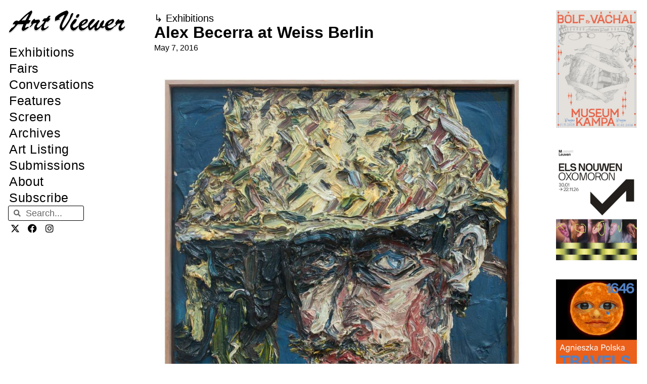

--- FILE ---
content_type: text/html; charset=UTF-8
request_url: https://artviewer.org/alex-becerra-at-weiss-berlin/
body_size: 31199
content:
<!DOCTYPE html>
<html lang="en-US" id="html">
<head>
	<meta charset="UTF-8">
	<title>Alex Becerra at Weiss Berlin &#8211; Art Viewer</title>
<meta name='robots' content='max-image-preview:large' />
	<style>img:is([sizes="auto" i], [sizes^="auto," i]) { contain-intrinsic-size: 3000px 1500px }</style>
	<meta name="viewport" content="width=device-width, initial-scale=1"><link rel="canonical" href="https://artviewer.org/alex-becerra-at-weiss-berlin/">
<meta name="description" content="Artist: Alex Becerra Exhibition title: Yes Yes Yes &amp; Pink Flamingo Venue: Weiss Berlin, Berlin, Germany Date: April 29 – June 4, 2016 Photography: Linus Des">
<meta property="og:title" content="Alex Becerra at Weiss Berlin &#8211; Art Viewer">
<meta property="og:type" content="article">
<meta property="og:image" content="https://artviewer.org/wp-content/uploads/2016/05/Alex_Becerra_Klosterhof.jpg">
<meta property="og:image:width" content="1200">
<meta property="og:image:height" content="798">
<meta property="og:image:alt" content="Alex_Becerra_Klosterhof">
<meta property="og:description" content="Artist: Alex Becerra Exhibition title: Yes Yes Yes &amp; Pink Flamingo Venue: Weiss Berlin, Berlin, Germany Date: April 29 – June 4, 2016 Photography: Linus Des">
<meta property="og:url" content="https://artviewer.org/alex-becerra-at-weiss-berlin/">
<meta property="og:locale" content="en_US">
<meta property="og:site_name" content="Art Viewer">
<meta property="article:published_time" content="2016-05-07T07:00:57+02:00">
<meta property="article:modified_time" content="2017-12-13T20:54:32+01:00">
<meta property="og:updated_time" content="2017-12-13T20:54:32+01:00">
<meta property="article:section" content="Exhibitions">
<meta property="article:tag" content="Alex Becerra">
<meta property="article:tag" content="Berlin">
<meta property="article:tag" content="Germany">
<meta property="article:tag" content="Weiss Berlin">
<meta name="twitter:card" content="summary_large_image">
<meta name="twitter:image" content="https://artviewer.org/wp-content/uploads/2016/05/Alex_Becerra_Klosterhof.jpg">
<link href='https://fonts.gstatic.com' crossorigin rel='preconnect' />
<link href='https://fonts.googleapis.com' crossorigin rel='preconnect' />
<link rel="alternate" type="application/rss+xml" title="Art Viewer &raquo; Feed" href="https://artviewer.org/feed/" />
<link rel="alternate" type="application/rss+xml" title="Art Viewer &raquo; Comments Feed" href="https://artviewer.org/comments/feed/" />
<script>
window._wpemojiSettings = {"baseUrl":"https:\/\/s.w.org\/images\/core\/emoji\/16.0.1\/72x72\/","ext":".png","svgUrl":"https:\/\/s.w.org\/images\/core\/emoji\/16.0.1\/svg\/","svgExt":".svg","source":{"concatemoji":"https:\/\/artviewer.org\/wp-includes\/js\/wp-emoji-release.min.js?ver=a5ec2c7345736551c60b66f03827af54"}};
/*! This file is auto-generated */
!function(s,n){var o,i,e;function c(e){try{var t={supportTests:e,timestamp:(new Date).valueOf()};sessionStorage.setItem(o,JSON.stringify(t))}catch(e){}}function p(e,t,n){e.clearRect(0,0,e.canvas.width,e.canvas.height),e.fillText(t,0,0);var t=new Uint32Array(e.getImageData(0,0,e.canvas.width,e.canvas.height).data),a=(e.clearRect(0,0,e.canvas.width,e.canvas.height),e.fillText(n,0,0),new Uint32Array(e.getImageData(0,0,e.canvas.width,e.canvas.height).data));return t.every(function(e,t){return e===a[t]})}function u(e,t){e.clearRect(0,0,e.canvas.width,e.canvas.height),e.fillText(t,0,0);for(var n=e.getImageData(16,16,1,1),a=0;a<n.data.length;a++)if(0!==n.data[a])return!1;return!0}function f(e,t,n,a){switch(t){case"flag":return n(e,"\ud83c\udff3\ufe0f\u200d\u26a7\ufe0f","\ud83c\udff3\ufe0f\u200b\u26a7\ufe0f")?!1:!n(e,"\ud83c\udde8\ud83c\uddf6","\ud83c\udde8\u200b\ud83c\uddf6")&&!n(e,"\ud83c\udff4\udb40\udc67\udb40\udc62\udb40\udc65\udb40\udc6e\udb40\udc67\udb40\udc7f","\ud83c\udff4\u200b\udb40\udc67\u200b\udb40\udc62\u200b\udb40\udc65\u200b\udb40\udc6e\u200b\udb40\udc67\u200b\udb40\udc7f");case"emoji":return!a(e,"\ud83e\udedf")}return!1}function g(e,t,n,a){var r="undefined"!=typeof WorkerGlobalScope&&self instanceof WorkerGlobalScope?new OffscreenCanvas(300,150):s.createElement("canvas"),o=r.getContext("2d",{willReadFrequently:!0}),i=(o.textBaseline="top",o.font="600 32px Arial",{});return e.forEach(function(e){i[e]=t(o,e,n,a)}),i}function t(e){var t=s.createElement("script");t.src=e,t.defer=!0,s.head.appendChild(t)}"undefined"!=typeof Promise&&(o="wpEmojiSettingsSupports",i=["flag","emoji"],n.supports={everything:!0,everythingExceptFlag:!0},e=new Promise(function(e){s.addEventListener("DOMContentLoaded",e,{once:!0})}),new Promise(function(t){var n=function(){try{var e=JSON.parse(sessionStorage.getItem(o));if("object"==typeof e&&"number"==typeof e.timestamp&&(new Date).valueOf()<e.timestamp+604800&&"object"==typeof e.supportTests)return e.supportTests}catch(e){}return null}();if(!n){if("undefined"!=typeof Worker&&"undefined"!=typeof OffscreenCanvas&&"undefined"!=typeof URL&&URL.createObjectURL&&"undefined"!=typeof Blob)try{var e="postMessage("+g.toString()+"("+[JSON.stringify(i),f.toString(),p.toString(),u.toString()].join(",")+"));",a=new Blob([e],{type:"text/javascript"}),r=new Worker(URL.createObjectURL(a),{name:"wpTestEmojiSupports"});return void(r.onmessage=function(e){c(n=e.data),r.terminate(),t(n)})}catch(e){}c(n=g(i,f,p,u))}t(n)}).then(function(e){for(var t in e)n.supports[t]=e[t],n.supports.everything=n.supports.everything&&n.supports[t],"flag"!==t&&(n.supports.everythingExceptFlag=n.supports.everythingExceptFlag&&n.supports[t]);n.supports.everythingExceptFlag=n.supports.everythingExceptFlag&&!n.supports.flag,n.DOMReady=!1,n.readyCallback=function(){n.DOMReady=!0}}).then(function(){return e}).then(function(){var e;n.supports.everything||(n.readyCallback(),(e=n.source||{}).concatemoji?t(e.concatemoji):e.wpemoji&&e.twemoji&&(t(e.twemoji),t(e.wpemoji)))}))}((window,document),window._wpemojiSettings);
</script>
<!-- artviewer.org is managing ads with Advanced Ads 2.0.11 – https://wpadvancedads.com/ --><script id="artviewerready">
			window.advanced_ads_ready=function(e,a){a=a||"complete";var d=function(e){return"interactive"===a?"loading"!==e:"complete"===e};d(document.readyState)?e():document.addEventListener("readystatechange",(function(a){d(a.target.readyState)&&e()}),{once:"interactive"===a})},window.advanced_ads_ready_queue=window.advanced_ads_ready_queue||[];		</script>
		
<link rel='stylesheet' id='generate-fonts-css' href='//fonts.googleapis.com/css?family=Poppins:300,regular,500,600,700' media='all' />
<style id='wp-emoji-styles-inline-css'>

	img.wp-smiley, img.emoji {
		display: inline !important;
		border: none !important;
		box-shadow: none !important;
		height: 1em !important;
		width: 1em !important;
		margin: 0 0.07em !important;
		vertical-align: -0.1em !important;
		background: none !important;
		padding: 0 !important;
	}
</style>
<link rel='stylesheet' id='wp-block-library-css' href='https://artviewer.org/wp-includes/css/dist/block-library/style.min.css?ver=a5ec2c7345736551c60b66f03827af54' media='all' />
<style id='classic-theme-styles-inline-css'>
/*! This file is auto-generated */
.wp-block-button__link{color:#fff;background-color:#32373c;border-radius:9999px;box-shadow:none;text-decoration:none;padding:calc(.667em + 2px) calc(1.333em + 2px);font-size:1.125em}.wp-block-file__button{background:#32373c;color:#fff;text-decoration:none}
</style>
<style id='global-styles-inline-css'>
:root{--wp--preset--aspect-ratio--square: 1;--wp--preset--aspect-ratio--4-3: 4/3;--wp--preset--aspect-ratio--3-4: 3/4;--wp--preset--aspect-ratio--3-2: 3/2;--wp--preset--aspect-ratio--2-3: 2/3;--wp--preset--aspect-ratio--16-9: 16/9;--wp--preset--aspect-ratio--9-16: 9/16;--wp--preset--color--black: #000000;--wp--preset--color--cyan-bluish-gray: #abb8c3;--wp--preset--color--white: #ffffff;--wp--preset--color--pale-pink: #f78da7;--wp--preset--color--vivid-red: #cf2e2e;--wp--preset--color--luminous-vivid-orange: #ff6900;--wp--preset--color--luminous-vivid-amber: #fcb900;--wp--preset--color--light-green-cyan: #7bdcb5;--wp--preset--color--vivid-green-cyan: #00d084;--wp--preset--color--pale-cyan-blue: #8ed1fc;--wp--preset--color--vivid-cyan-blue: #0693e3;--wp--preset--color--vivid-purple: #9b51e0;--wp--preset--color--contrast: var(--contrast);--wp--preset--color--contrast-2: var(--contrast-2);--wp--preset--color--contrast-3: var(--contrast-3);--wp--preset--color--base: var(--base);--wp--preset--color--base-2: var(--base-2);--wp--preset--color--base-3: var(--base-3);--wp--preset--color--accent: var(--accent);--wp--preset--gradient--vivid-cyan-blue-to-vivid-purple: linear-gradient(135deg,rgba(6,147,227,1) 0%,rgb(155,81,224) 100%);--wp--preset--gradient--light-green-cyan-to-vivid-green-cyan: linear-gradient(135deg,rgb(122,220,180) 0%,rgb(0,208,130) 100%);--wp--preset--gradient--luminous-vivid-amber-to-luminous-vivid-orange: linear-gradient(135deg,rgba(252,185,0,1) 0%,rgba(255,105,0,1) 100%);--wp--preset--gradient--luminous-vivid-orange-to-vivid-red: linear-gradient(135deg,rgba(255,105,0,1) 0%,rgb(207,46,46) 100%);--wp--preset--gradient--very-light-gray-to-cyan-bluish-gray: linear-gradient(135deg,rgb(238,238,238) 0%,rgb(169,184,195) 100%);--wp--preset--gradient--cool-to-warm-spectrum: linear-gradient(135deg,rgb(74,234,220) 0%,rgb(151,120,209) 20%,rgb(207,42,186) 40%,rgb(238,44,130) 60%,rgb(251,105,98) 80%,rgb(254,248,76) 100%);--wp--preset--gradient--blush-light-purple: linear-gradient(135deg,rgb(255,206,236) 0%,rgb(152,150,240) 100%);--wp--preset--gradient--blush-bordeaux: linear-gradient(135deg,rgb(254,205,165) 0%,rgb(254,45,45) 50%,rgb(107,0,62) 100%);--wp--preset--gradient--luminous-dusk: linear-gradient(135deg,rgb(255,203,112) 0%,rgb(199,81,192) 50%,rgb(65,88,208) 100%);--wp--preset--gradient--pale-ocean: linear-gradient(135deg,rgb(255,245,203) 0%,rgb(182,227,212) 50%,rgb(51,167,181) 100%);--wp--preset--gradient--electric-grass: linear-gradient(135deg,rgb(202,248,128) 0%,rgb(113,206,126) 100%);--wp--preset--gradient--midnight: linear-gradient(135deg,rgb(2,3,129) 0%,rgb(40,116,252) 100%);--wp--preset--font-size--small: 13px;--wp--preset--font-size--medium: 20px;--wp--preset--font-size--large: 36px;--wp--preset--font-size--x-large: 42px;--wp--preset--spacing--20: 0.44rem;--wp--preset--spacing--30: 0.67rem;--wp--preset--spacing--40: 1rem;--wp--preset--spacing--50: 1.5rem;--wp--preset--spacing--60: 2.25rem;--wp--preset--spacing--70: 3.38rem;--wp--preset--spacing--80: 5.06rem;--wp--preset--shadow--natural: 6px 6px 9px rgba(0, 0, 0, 0.2);--wp--preset--shadow--deep: 12px 12px 50px rgba(0, 0, 0, 0.4);--wp--preset--shadow--sharp: 6px 6px 0px rgba(0, 0, 0, 0.2);--wp--preset--shadow--outlined: 6px 6px 0px -3px rgba(255, 255, 255, 1), 6px 6px rgba(0, 0, 0, 1);--wp--preset--shadow--crisp: 6px 6px 0px rgba(0, 0, 0, 1);}:where(.is-layout-flex){gap: 0.5em;}:where(.is-layout-grid){gap: 0.5em;}body .is-layout-flex{display: flex;}.is-layout-flex{flex-wrap: wrap;align-items: center;}.is-layout-flex > :is(*, div){margin: 0;}body .is-layout-grid{display: grid;}.is-layout-grid > :is(*, div){margin: 0;}:where(.wp-block-columns.is-layout-flex){gap: 2em;}:where(.wp-block-columns.is-layout-grid){gap: 2em;}:where(.wp-block-post-template.is-layout-flex){gap: 1.25em;}:where(.wp-block-post-template.is-layout-grid){gap: 1.25em;}.has-black-color{color: var(--wp--preset--color--black) !important;}.has-cyan-bluish-gray-color{color: var(--wp--preset--color--cyan-bluish-gray) !important;}.has-white-color{color: var(--wp--preset--color--white) !important;}.has-pale-pink-color{color: var(--wp--preset--color--pale-pink) !important;}.has-vivid-red-color{color: var(--wp--preset--color--vivid-red) !important;}.has-luminous-vivid-orange-color{color: var(--wp--preset--color--luminous-vivid-orange) !important;}.has-luminous-vivid-amber-color{color: var(--wp--preset--color--luminous-vivid-amber) !important;}.has-light-green-cyan-color{color: var(--wp--preset--color--light-green-cyan) !important;}.has-vivid-green-cyan-color{color: var(--wp--preset--color--vivid-green-cyan) !important;}.has-pale-cyan-blue-color{color: var(--wp--preset--color--pale-cyan-blue) !important;}.has-vivid-cyan-blue-color{color: var(--wp--preset--color--vivid-cyan-blue) !important;}.has-vivid-purple-color{color: var(--wp--preset--color--vivid-purple) !important;}.has-black-background-color{background-color: var(--wp--preset--color--black) !important;}.has-cyan-bluish-gray-background-color{background-color: var(--wp--preset--color--cyan-bluish-gray) !important;}.has-white-background-color{background-color: var(--wp--preset--color--white) !important;}.has-pale-pink-background-color{background-color: var(--wp--preset--color--pale-pink) !important;}.has-vivid-red-background-color{background-color: var(--wp--preset--color--vivid-red) !important;}.has-luminous-vivid-orange-background-color{background-color: var(--wp--preset--color--luminous-vivid-orange) !important;}.has-luminous-vivid-amber-background-color{background-color: var(--wp--preset--color--luminous-vivid-amber) !important;}.has-light-green-cyan-background-color{background-color: var(--wp--preset--color--light-green-cyan) !important;}.has-vivid-green-cyan-background-color{background-color: var(--wp--preset--color--vivid-green-cyan) !important;}.has-pale-cyan-blue-background-color{background-color: var(--wp--preset--color--pale-cyan-blue) !important;}.has-vivid-cyan-blue-background-color{background-color: var(--wp--preset--color--vivid-cyan-blue) !important;}.has-vivid-purple-background-color{background-color: var(--wp--preset--color--vivid-purple) !important;}.has-black-border-color{border-color: var(--wp--preset--color--black) !important;}.has-cyan-bluish-gray-border-color{border-color: var(--wp--preset--color--cyan-bluish-gray) !important;}.has-white-border-color{border-color: var(--wp--preset--color--white) !important;}.has-pale-pink-border-color{border-color: var(--wp--preset--color--pale-pink) !important;}.has-vivid-red-border-color{border-color: var(--wp--preset--color--vivid-red) !important;}.has-luminous-vivid-orange-border-color{border-color: var(--wp--preset--color--luminous-vivid-orange) !important;}.has-luminous-vivid-amber-border-color{border-color: var(--wp--preset--color--luminous-vivid-amber) !important;}.has-light-green-cyan-border-color{border-color: var(--wp--preset--color--light-green-cyan) !important;}.has-vivid-green-cyan-border-color{border-color: var(--wp--preset--color--vivid-green-cyan) !important;}.has-pale-cyan-blue-border-color{border-color: var(--wp--preset--color--pale-cyan-blue) !important;}.has-vivid-cyan-blue-border-color{border-color: var(--wp--preset--color--vivid-cyan-blue) !important;}.has-vivid-purple-border-color{border-color: var(--wp--preset--color--vivid-purple) !important;}.has-vivid-cyan-blue-to-vivid-purple-gradient-background{background: var(--wp--preset--gradient--vivid-cyan-blue-to-vivid-purple) !important;}.has-light-green-cyan-to-vivid-green-cyan-gradient-background{background: var(--wp--preset--gradient--light-green-cyan-to-vivid-green-cyan) !important;}.has-luminous-vivid-amber-to-luminous-vivid-orange-gradient-background{background: var(--wp--preset--gradient--luminous-vivid-amber-to-luminous-vivid-orange) !important;}.has-luminous-vivid-orange-to-vivid-red-gradient-background{background: var(--wp--preset--gradient--luminous-vivid-orange-to-vivid-red) !important;}.has-very-light-gray-to-cyan-bluish-gray-gradient-background{background: var(--wp--preset--gradient--very-light-gray-to-cyan-bluish-gray) !important;}.has-cool-to-warm-spectrum-gradient-background{background: var(--wp--preset--gradient--cool-to-warm-spectrum) !important;}.has-blush-light-purple-gradient-background{background: var(--wp--preset--gradient--blush-light-purple) !important;}.has-blush-bordeaux-gradient-background{background: var(--wp--preset--gradient--blush-bordeaux) !important;}.has-luminous-dusk-gradient-background{background: var(--wp--preset--gradient--luminous-dusk) !important;}.has-pale-ocean-gradient-background{background: var(--wp--preset--gradient--pale-ocean) !important;}.has-electric-grass-gradient-background{background: var(--wp--preset--gradient--electric-grass) !important;}.has-midnight-gradient-background{background: var(--wp--preset--gradient--midnight) !important;}.has-small-font-size{font-size: var(--wp--preset--font-size--small) !important;}.has-medium-font-size{font-size: var(--wp--preset--font-size--medium) !important;}.has-large-font-size{font-size: var(--wp--preset--font-size--large) !important;}.has-x-large-font-size{font-size: var(--wp--preset--font-size--x-large) !important;}
:where(.wp-block-post-template.is-layout-flex){gap: 1.25em;}:where(.wp-block-post-template.is-layout-grid){gap: 1.25em;}
:where(.wp-block-columns.is-layout-flex){gap: 2em;}:where(.wp-block-columns.is-layout-grid){gap: 2em;}
:root :where(.wp-block-pullquote){font-size: 1.5em;line-height: 1.6;}
</style>
<style id='wpgb-head-inline-css'>
.wp-grid-builder:not(.wpgb-template),.wpgb-facet{opacity:0.01}.wpgb-facet fieldset{margin:0;padding:0;border:none;outline:none;box-shadow:none}.wpgb-facet fieldset:last-child{margin-bottom:40px;}.wpgb-facet fieldset legend.wpgb-sr-only{height:1px;width:1px}
</style>
<link rel='stylesheet' id='generate-style-grid-css' href='https://artviewer.org/wp-content/themes/generatepress/assets/css/unsemantic-grid.min.css?ver=3.6.0' media='all' />
<link rel='stylesheet' id='generate-style-css' href='https://artviewer.org/wp-content/themes/generatepress/assets/css/style.min.css?ver=3.6.0' media='all' />
<style id='generate-style-inline-css'>
body{background-color:#ffffff;color:#020202;}a{color:#000000;}a:visited{color:var(--contrast);}a:hover, a:focus, a:active{color:var(--accent);}body .grid-container{max-width:1110px;}.wp-block-group__inner-container{max-width:1110px;margin-left:auto;margin-right:auto;}.site-header .header-image{width:280px;}.navigation-search{position:absolute;left:-99999px;pointer-events:none;visibility:hidden;z-index:20;width:100%;top:0;transition:opacity 100ms ease-in-out;opacity:0;}.navigation-search.nav-search-active{left:0;right:0;pointer-events:auto;visibility:visible;opacity:1;}.navigation-search input[type="search"]{outline:0;border:0;vertical-align:bottom;line-height:1;opacity:0.9;width:100%;z-index:20;border-radius:0;-webkit-appearance:none;height:60px;}.navigation-search input::-ms-clear{display:none;width:0;height:0;}.navigation-search input::-ms-reveal{display:none;width:0;height:0;}.navigation-search input::-webkit-search-decoration, .navigation-search input::-webkit-search-cancel-button, .navigation-search input::-webkit-search-results-button, .navigation-search input::-webkit-search-results-decoration{display:none;}.main-navigation li.search-item{z-index:21;}li.search-item.active{transition:opacity 100ms ease-in-out;}.nav-left-sidebar .main-navigation li.search-item.active,.nav-right-sidebar .main-navigation li.search-item.active{width:auto;display:inline-block;float:right;}.gen-sidebar-nav .navigation-search{top:auto;bottom:0;}:root{--contrast:#000000;--contrast-2:#020202;--contrast-3:#b2b2be;--base:#f0f0f0;--base-2:#f7f8f9;--base-3:#ffffff;--accent:#0000ff;}:root .has-contrast-color{color:var(--contrast);}:root .has-contrast-background-color{background-color:var(--contrast);}:root .has-contrast-2-color{color:var(--contrast-2);}:root .has-contrast-2-background-color{background-color:var(--contrast-2);}:root .has-contrast-3-color{color:var(--contrast-3);}:root .has-contrast-3-background-color{background-color:var(--contrast-3);}:root .has-base-color{color:var(--base);}:root .has-base-background-color{background-color:var(--base);}:root .has-base-2-color{color:var(--base-2);}:root .has-base-2-background-color{background-color:var(--base-2);}:root .has-base-3-color{color:var(--base-3);}:root .has-base-3-background-color{background-color:var(--base-3);}:root .has-accent-color{color:var(--accent);}:root .has-accent-background-color{background-color:var(--accent);}body, button, input, select, textarea{font-family:Helvetica;font-size:18px;}body{line-height:1.6;}p{margin-bottom:1.4em;}.entry-content > [class*="wp-block-"]:not(:last-child):not(.wp-block-heading){margin-bottom:1.4em;}.main-title{font-family:"Poppins", sans-serif;font-size:48px;}.main-navigation a, .menu-toggle{font-size:18px;}.main-navigation .main-nav ul ul li a{font-size:15px;}.sidebar .widget, .footer-widgets .widget{font-size:18px;}h1{font-family:Helvetica;font-weight:300;font-size:32px;}h2{font-family:Helvetica;font-weight:300;font-size:25px;}h3{font-family:Helvetica;font-size:20px;}h4{font-size:18px;}h5{font-size:14px;}h6{font-size:12px;}.site-info{font-family:Helvetica;}@media (max-width:768px){h1{font-size:30px;}h2{font-size:30px;}}.top-bar{background-color:#636363;color:#ffffff;}.top-bar a{color:#ffffff;}.top-bar a:hover{color:#303030;}.site-header{background-color:#ffffff;color:#3a3a3a;}.site-header a{color:#3a3a3a;}.main-title a,.main-title a:hover{color:#222222;}.site-description{color:#757575;}.mobile-menu-control-wrapper .menu-toggle,.mobile-menu-control-wrapper .menu-toggle:hover,.mobile-menu-control-wrapper .menu-toggle:focus,.has-inline-mobile-toggle #site-navigation.toggled{background-color:rgba(0, 0, 0, 0.02);}.main-navigation,.main-navigation ul ul{background-color:#ffffff;}.main-navigation .main-nav ul li a, .main-navigation .menu-toggle, .main-navigation .menu-bar-items{color:var(--contrast);}.main-navigation .main-nav ul li:not([class*="current-menu-"]):hover > a, .main-navigation .main-nav ul li:not([class*="current-menu-"]):focus > a, .main-navigation .main-nav ul li.sfHover:not([class*="current-menu-"]) > a, .main-navigation .menu-bar-item:hover > a, .main-navigation .menu-bar-item.sfHover > a{color:var(--accent);background-color:#ffffff;}button.menu-toggle:hover,button.menu-toggle:focus,.main-navigation .mobile-bar-items a,.main-navigation .mobile-bar-items a:hover,.main-navigation .mobile-bar-items a:focus{color:var(--contrast);}.main-navigation .main-nav ul li[class*="current-menu-"] > a{color:var(--accent);background-color:#ffffff;}.navigation-search input[type="search"],.navigation-search input[type="search"]:active, .navigation-search input[type="search"]:focus, .main-navigation .main-nav ul li.search-item.active > a, .main-navigation .menu-bar-items .search-item.active > a{color:var(--accent);background-color:#ffffff;}.main-navigation ul ul{background-color:#ffffff;}.main-navigation .main-nav ul ul li a{color:#020202;}.main-navigation .main-nav ul ul li:not([class*="current-menu-"]):hover > a,.main-navigation .main-nav ul ul li:not([class*="current-menu-"]):focus > a, .main-navigation .main-nav ul ul li.sfHover:not([class*="current-menu-"]) > a{color:#b2b2b2;background-color:#ffffff;}.main-navigation .main-nav ul ul li[class*="current-menu-"] > a{color:#b2b2b2;background-color:#ffffff;}.separate-containers .inside-article, .separate-containers .comments-area, .separate-containers .page-header, .one-container .container, .separate-containers .paging-navigation, .inside-page-header{color:#000000;background-color:#ffffff;}.inside-article a,.paging-navigation a,.comments-area a,.page-header a{color:#000000;}.inside-article a:hover,.paging-navigation a:hover,.comments-area a:hover,.page-header a:hover{color:#0000ff;}.entry-header h1,.page-header h1{color:var(--contrast);}.entry-title a{color:var(--contrast);}.entry-title a:hover{color:var(--accent);}.entry-meta{color:var(--contrast);}.entry-meta a{color:var(--contrast);}.entry-meta a:hover{color:var(--accent);}.sidebar .widget{background-color:#ffffff;}.sidebar .widget .widget-title{color:#000000;}.footer-widgets{background-color:#ffffff;}.footer-widgets .widget-title{color:#000000;}.site-info{color:#0a0a0a;background-color:#ffffff;}.site-info a{color:#0a0a0a;}.site-info a:hover{color:#b2b2b2;}.footer-bar .widget_nav_menu .current-menu-item a{color:#b2b2b2;}input[type="text"],input[type="email"],input[type="url"],input[type="password"],input[type="search"],input[type="tel"],input[type="number"],textarea,select{color:#666666;background-color:#fafafa;border-color:#cccccc;}input[type="text"]:focus,input[type="email"]:focus,input[type="url"]:focus,input[type="password"]:focus,input[type="search"]:focus,input[type="tel"]:focus,input[type="number"]:focus,textarea:focus,select:focus{color:#666666;background-color:#ffffff;border-color:#bfbfbf;}button,html input[type="button"],input[type="reset"],input[type="submit"],a.button,a.wp-block-button__link:not(.has-background){color:#ffffff;background-color:#666666;}button:hover,html input[type="button"]:hover,input[type="reset"]:hover,input[type="submit"]:hover,a.button:hover,button:focus,html input[type="button"]:focus,input[type="reset"]:focus,input[type="submit"]:focus,a.button:focus,a.wp-block-button__link:not(.has-background):active,a.wp-block-button__link:not(.has-background):focus,a.wp-block-button__link:not(.has-background):hover{color:#ffffff;background-color:#3f3f3f;}a.generate-back-to-top{background-color:#ffffff;color:#0a0a0a;}a.generate-back-to-top:hover,a.generate-back-to-top:focus{background-color:#ffffff;color:#b2b2b2;}:root{--gp-search-modal-bg-color:var(--base-3);--gp-search-modal-text-color:var(--contrast);--gp-search-modal-overlay-bg-color:rgba(0,0,0,0.2);}@media (max-width:768px){.main-navigation .menu-bar-item:hover > a, .main-navigation .menu-bar-item.sfHover > a{background:none;color:var(--contrast);}}.inside-top-bar{padding:10px;}.inside-header{padding:12px 20px 6px 20px;}.separate-containers .inside-article, .separate-containers .comments-area, .separate-containers .page-header, .separate-containers .paging-navigation, .one-container .site-content, .inside-page-header{padding:60px 20px 40px 20px;}.site-main .wp-block-group__inner-container{padding:60px 20px 40px 20px;}.entry-content .alignwide, body:not(.no-sidebar) .entry-content .alignfull{margin-left:-20px;width:calc(100% + 40px);max-width:calc(100% + 40px);}.container.grid-container{max-width:1150px;}.one-container.right-sidebar .site-main,.one-container.both-right .site-main{margin-right:20px;}.one-container.left-sidebar .site-main,.one-container.both-left .site-main{margin-left:20px;}.one-container.both-sidebars .site-main{margin:0px 20px 0px 20px;}.separate-containers .widget, .separate-containers .site-main > *, .separate-containers .page-header, .widget-area .main-navigation{margin-bottom:23px;}.separate-containers .site-main{margin:23px;}.both-right.separate-containers .inside-left-sidebar{margin-right:11px;}.both-right.separate-containers .inside-right-sidebar{margin-left:11px;}.both-left.separate-containers .inside-left-sidebar{margin-right:11px;}.both-left.separate-containers .inside-right-sidebar{margin-left:11px;}.separate-containers .page-header-image, .separate-containers .page-header-contained, .separate-containers .page-header-image-single, .separate-containers .page-header-content-single{margin-top:23px;}.separate-containers .inside-right-sidebar, .separate-containers .inside-left-sidebar{margin-top:23px;margin-bottom:23px;}.main-navigation .main-nav ul li a,.menu-toggle,.main-navigation .mobile-bar-items a{padding-left:12px;padding-right:12px;line-height:65px;}.main-navigation .main-nav ul ul li a{padding:15px 12px 15px 12px;}.navigation-search input[type="search"]{height:65px;}.rtl .menu-item-has-children .dropdown-menu-toggle{padding-left:12px;}.menu-item-has-children .dropdown-menu-toggle{padding-right:12px;}.menu-item-has-children ul .dropdown-menu-toggle{padding-top:15px;padding-bottom:15px;margin-top:-15px;}.rtl .main-navigation .main-nav ul li.menu-item-has-children > a{padding-right:12px;}.widget-area .widget{padding:60px 25px 0px 25px;}.site-info{padding:20px;}@media (max-width:768px){.separate-containers .inside-article, .separate-containers .comments-area, .separate-containers .page-header, .separate-containers .paging-navigation, .one-container .site-content, .inside-page-header{padding:30px 15px 40px 15px;}.site-main .wp-block-group__inner-container{padding:30px 15px 40px 15px;}.site-info{padding-right:10px;padding-left:10px;}.entry-content .alignwide, body:not(.no-sidebar) .entry-content .alignfull{margin-left:-15px;width:calc(100% + 30px);max-width:calc(100% + 30px);}}/* End cached CSS */@media (max-width: 1150px){.main-navigation .menu-toggle,.main-navigation .mobile-bar-items,.sidebar-nav-mobile:not(#sticky-placeholder){display:block;}.main-navigation ul,.gen-sidebar-nav{display:none;}[class*="nav-float-"] .site-header .inside-header > *{float:none;clear:both;}}
.dynamic-author-image-rounded{border-radius:100%;}.dynamic-featured-image, .dynamic-author-image{vertical-align:middle;}.one-container.blog .dynamic-content-template:not(:last-child), .one-container.archive .dynamic-content-template:not(:last-child){padding-bottom:0px;}.dynamic-entry-excerpt > p:last-child{margin-bottom:0px;}
.main-navigation .navigation-logo img {height:65px;}@media (max-width: 1120px) {.main-navigation .navigation-logo.site-logo {margin-left:0;}body.sticky-menu-logo.nav-float-left .main-navigation .site-logo.navigation-logo {margin-right:0;}}.main-navigation.toggled .main-nav > ul{background-color: #ffffff}
h1.entry-title{font-size:32px;line-height:1.2em;}h2.entry-title{font-size:25px;line-height:1.2em;}@media (max-width:768px){h1.entry-title{font-size:30px;}}
@media (max-width: 1150px){.main-navigation .menu-toggle,.main-navigation .mobile-bar-items a,.main-navigation .menu-bar-item > a{padding-left:10px;padding-right:10px;}.main-navigation .main-nav ul li a,.main-navigation .menu-toggle,.main-navigation .mobile-bar-items a,.main-navigation .menu-bar-item > a{line-height:50px;}.main-navigation .site-logo.navigation-logo img, .mobile-header-navigation .site-logo.mobile-header-logo img, .navigation-search input[type="search"]{height:50px;}}.post-image:not(:first-child), .page-content:not(:first-child), .entry-content:not(:first-child), .entry-summary:not(:first-child), footer.entry-meta{margin-top:1.1em;}.post-image-above-header .inside-article div.featured-image, .post-image-above-header .inside-article div.post-image{margin-bottom:1.1em;}
</style>
<link rel='stylesheet' id='generate-mobile-style-css' href='https://artviewer.org/wp-content/themes/generatepress/assets/css/mobile.min.css?ver=3.6.0' media='all' />
<link rel='stylesheet' id='generate-font-icons-css' href='https://artviewer.org/wp-content/themes/generatepress/assets/css/components/font-icons.min.css?ver=3.6.0' media='all' />
<link rel='stylesheet' id='elementor-frontend-css' href='https://artviewer.org/wp-content/uploads/elementor/css/custom-frontend.min.css?ver=1757915685' media='all' />
<link rel='stylesheet' id='widget-image-css' href='https://artviewer.org/wp-content/plugins/elementor/assets/css/widget-image.min.css?ver=3.31.5' media='all' />
<link rel='stylesheet' id='widget-nav-menu-css' href='https://artviewer.org/wp-content/uploads/elementor/css/custom-pro-widget-nav-menu.min.css?ver=1757915685' media='all' />
<link rel='stylesheet' id='widget-search-form-css' href='https://artviewer.org/wp-content/plugins/elementor-pro/assets/css/widget-search-form.min.css?ver=3.31.3' media='all' />
<link rel='stylesheet' id='elementor-icons-shared-0-css' href='https://artviewer.org/wp-content/plugins/elementor/assets/lib/font-awesome/css/fontawesome.min.css?ver=5.15.3' media='all' />
<link rel='stylesheet' id='elementor-icons-fa-solid-css' href='https://artviewer.org/wp-content/plugins/elementor/assets/lib/font-awesome/css/solid.min.css?ver=5.15.3' media='all' />
<link rel='stylesheet' id='widget-social-icons-css' href='https://artviewer.org/wp-content/plugins/elementor/assets/css/widget-social-icons.min.css?ver=3.31.5' media='all' />
<link rel='stylesheet' id='e-apple-webkit-css' href='https://artviewer.org/wp-content/uploads/elementor/css/custom-apple-webkit.min.css?ver=1757915685' media='all' />
<link rel='stylesheet' id='e-sticky-css' href='https://artviewer.org/wp-content/plugins/elementor-pro/assets/css/modules/sticky.min.css?ver=3.31.3' media='all' />
<link rel='stylesheet' id='widget-post-info-css' href='https://artviewer.org/wp-content/plugins/elementor-pro/assets/css/widget-post-info.min.css?ver=3.31.3' media='all' />
<link rel='stylesheet' id='widget-icon-list-css' href='https://artviewer.org/wp-content/uploads/elementor/css/custom-widget-icon-list.min.css?ver=1757915685' media='all' />
<link rel='stylesheet' id='elementor-icons-fa-regular-css' href='https://artviewer.org/wp-content/plugins/elementor/assets/lib/font-awesome/css/regular.min.css?ver=5.15.3' media='all' />
<link rel='stylesheet' id='widget-heading-css' href='https://artviewer.org/wp-content/plugins/elementor/assets/css/widget-heading.min.css?ver=3.31.5' media='all' />
<link rel='stylesheet' id='widget-post-navigation-css' href='https://artviewer.org/wp-content/plugins/elementor-pro/assets/css/widget-post-navigation.min.css?ver=3.31.3' media='all' />
<link rel='stylesheet' id='widget-loop-common-css' href='https://artviewer.org/wp-content/plugins/elementor-pro/assets/css/widget-loop-common.min.css?ver=3.31.3' media='all' />
<link rel='stylesheet' id='widget-loop-grid-css' href='https://artviewer.org/wp-content/uploads/elementor/css/custom-pro-widget-loop-grid.min.css?ver=1757915685' media='all' />
<link rel='stylesheet' id='elementor-icons-css' href='https://artviewer.org/wp-content/plugins/elementor/assets/lib/eicons/css/elementor-icons.min.css?ver=5.43.0' media='all' />
<link rel='stylesheet' id='elementor-post-200448-css' href='https://artviewer.org/wp-content/uploads/elementor/css/post-200448.css?ver=1757915685' media='all' />
<link rel='stylesheet' id='font-awesome-5-all-css' href='https://artviewer.org/wp-content/plugins/elementor/assets/lib/font-awesome/css/all.min.css?ver=3.31.5' media='all' />
<link rel='stylesheet' id='font-awesome-4-shim-css' href='https://artviewer.org/wp-content/plugins/elementor/assets/lib/font-awesome/css/v4-shims.min.css?ver=3.31.5' media='all' />
<link rel='stylesheet' id='elementor-post-380252-css' href='https://artviewer.org/wp-content/uploads/elementor/css/post-380252.css?ver=1757915685' media='all' />
<link rel='stylesheet' id='elementor-post-389216-css' href='https://artviewer.org/wp-content/uploads/elementor/css/post-389216.css?ver=1757915691' media='all' />
<link rel='stylesheet' id='arve-css' href='https://artviewer.org/wp-content/plugins/advanced-responsive-video-embedder/build/main.css?ver=10.6.14' media='all' />
<link rel='stylesheet' id='generate-blog-columns-css' href='https://artviewer.org/wp-content/plugins/gp-premium/blog/functions/css/columns.min.css?ver=2.5.5' media='all' />
<link rel='stylesheet' id='generate-menu-logo-css' href='https://artviewer.org/wp-content/plugins/gp-premium/menu-plus/functions/css/menu-logo.min.css?ver=2.5.5' media='all' />
<style id='generate-menu-logo-inline-css'>
@media (max-width: 1150px){.sticky-menu-logo .navigation-stick:not(.mobile-header-navigation) .menu-toggle,.menu-logo .main-navigation:not(.mobile-header-navigation) .menu-toggle{display:inline-block;clear:none;width:auto;float:right;}.sticky-menu-logo .navigation-stick:not(.mobile-header-navigation) .mobile-bar-items,.menu-logo .main-navigation:not(.mobile-header-navigation) .mobile-bar-items{position:relative;float:right;}.regular-menu-logo .main-navigation:not(.navigation-stick):not(.mobile-header-navigation) .menu-toggle{display:inline-block;clear:none;width:auto;float:right;}.regular-menu-logo .main-navigation:not(.navigation-stick):not(.mobile-header-navigation) .mobile-bar-items{position:relative;float:right;}body[class*="nav-float-"].menu-logo-enabled:not(.sticky-menu-logo) .main-navigation .main-nav{display:block;}.sticky-menu-logo.nav-float-left .navigation-stick:not(.mobile-header-navigation) .menu-toggle,.menu-logo.nav-float-left .main-navigation:not(.mobile-header-navigation) .menu-toggle,.regular-menu-logo.nav-float-left .main-navigation:not(.navigation-stick):not(.mobile-header-navigation) .menu-toggle{float:left;}}
</style>
<link rel='stylesheet' id='elementor-icons-fa-brands-css' href='https://artviewer.org/wp-content/plugins/elementor/assets/lib/font-awesome/css/brands.min.css?ver=5.15.3' media='all' />
<!--n2css--><!--n2js--><script src="https://artviewer.org/wp-includes/js/jquery/jquery.min.js?ver=3.7.1" id="jquery-core-js"></script>
<script src="https://artviewer.org/wp-includes/js/jquery/jquery-migrate.min.js?ver=3.4.1" id="jquery-migrate-js"></script>
<script id="advanced-ads-advanced-js-js-extra">
var advads_options = {"blog_id":"1","privacy":{"enabled":false,"state":"not_needed"}};
</script>
<script src="https://artviewer.org/wp-content/uploads/756/694/public/assets/js/670.js?ver=2.0.11" id="advanced-ads-advanced-js-js"></script>
<script id="advanced_ads_pro/visitor_conditions-js-extra">
var advanced_ads_pro_visitor_conditions = {"referrer_cookie_name":"advanced_ads_pro_visitor_referrer","referrer_exdays":"365","page_impr_cookie_name":"advanced_ads_page_impressions","page_impr_exdays":"3650"};
</script>
<script src="https://artviewer.org/wp-content/uploads/756/679/966/674/672/437.js?ver=3.0.7" id="advanced_ads_pro/visitor_conditions-js"></script>
<script src="https://artviewer.org/wp-content/plugins/elementor/assets/lib/font-awesome/js/v4-shims.min.js?ver=3.31.5" id="font-awesome-4-shim-js"></script>
<link rel="https://api.w.org/" href="https://artviewer.org/wp-json/" /><link rel="alternate" title="JSON" type="application/json" href="https://artviewer.org/wp-json/wp/v2/posts/45856" /><link rel="EditURI" type="application/rsd+xml" title="RSD" href="https://artviewer.org/xmlrpc.php?rsd" />
<link rel="alternate" title="oEmbed (JSON)" type="application/json+oembed" href="https://artviewer.org/wp-json/oembed/1.0/embed?url=https%3A%2F%2Fartviewer.org%2Falex-becerra-at-weiss-berlin%2F" />
<link rel="alternate" title="oEmbed (XML)" type="text/xml+oembed" href="https://artviewer.org/wp-json/oembed/1.0/embed?url=https%3A%2F%2Fartviewer.org%2Falex-becerra-at-weiss-berlin%2F&#038;format=xml" />
<noscript><style>.wp-grid-builder .wpgb-card.wpgb-card-hidden .wpgb-card-wrapper{opacity:1!important;visibility:visible!important;transform:none!important}.wpgb-facet {opacity:1!important;pointer-events:auto!important}.wpgb-facet *:not(.wpgb-pagination-facet){display:none}</style></noscript><meta name="generator" content="Elementor 3.31.5; features: additional_custom_breakpoints; settings: css_print_method-external, google_font-disabled, font_display-auto">
<!-- Google tag (gtag.js) -->
<script async src="https://www.googletagmanager.com/gtag/js?id=G-EMY85L2VB0"></script>
<script>
  window.dataLayer = window.dataLayer || [];
  function gtag(){dataLayer.push(arguments);}
  gtag('js', new Date());

  gtag('config', 'G-EMY85L2VB0');
</script>
		<script type="text/javascript">
			var advadsCfpQueue = [];
			var advadsCfpAd = function( adID ) {
				if ( 'undefined' === typeof advadsProCfp ) {
					advadsCfpQueue.push( adID )
				} else {
					advadsProCfp.addElement( adID )
				}
			}
		</script>
					<style>
				.e-con.e-parent:nth-of-type(n+4):not(.e-lazyloaded):not(.e-no-lazyload),
				.e-con.e-parent:nth-of-type(n+4):not(.e-lazyloaded):not(.e-no-lazyload) * {
					background-image: none !important;
				}
				@media screen and (max-height: 1024px) {
					.e-con.e-parent:nth-of-type(n+3):not(.e-lazyloaded):not(.e-no-lazyload),
					.e-con.e-parent:nth-of-type(n+3):not(.e-lazyloaded):not(.e-no-lazyload) * {
						background-image: none !important;
					}
				}
				@media screen and (max-height: 640px) {
					.e-con.e-parent:nth-of-type(n+2):not(.e-lazyloaded):not(.e-no-lazyload),
					.e-con.e-parent:nth-of-type(n+2):not(.e-lazyloaded):not(.e-no-lazyload) * {
						background-image: none !important;
					}
				}
			</style>
			<!-- Google tag (gtag.js) -->
<script async src="https://www.googletagmanager.com/gtag/js?id=G-MWKS7Z8HPY"></script>
<script>
  window.dataLayer = window.dataLayer || [];
  function gtag(){dataLayer.push(arguments);}
  gtag('js', new Date());

  gtag('config', 'G-MWKS7Z8HPY');
</script>
<link rel="icon" href="https://artviewer.org/wp-content/uploads/2017/03/Av-Favicon.jpg" sizes="32x32" />
<link rel="icon" href="https://artviewer.org/wp-content/uploads/2017/03/Av-Favicon.jpg" sizes="192x192" />
<link rel="apple-touch-icon" href="https://artviewer.org/wp-content/uploads/2017/03/Av-Favicon.jpg" />
<meta name="msapplication-TileImage" content="https://artviewer.org/wp-content/uploads/2017/03/Av-Favicon.jpg" />
		<style id="wp-custom-css">
			.wp-caption .wp-caption-text {
  font-size: 75%;
  padding-top: 8px;
  opacity: 1;
}		</style>
		</head>

<body data-rsssl=1 class="wp-singular post-template-default single single-post postid-45856 single-format-standard wp-custom-logo wp-embed-responsive wp-theme-generatepress post-image-above-header post-image-aligned-center sticky-menu-fade sticky-menu-logo menu-logo-enabled right-sidebar nav-float-right separate-containers fluid-header active-footer-widgets-0 nav-search-enabled header-aligned-left dropdown-hover fpt-template-generatepress elementor-default elementor-template-full-width elementor-kit-200448 aa-prefix-artviewer elementor-page-389216 full-width-content" itemtype="https://schema.org/Blog" itemscope>
	<a class="screen-reader-text skip-link" href="#content" title="Skip to content">Skip to content</a>		<header data-elementor-type="header" data-elementor-id="380252" class="elementor elementor-380252 elementor-location-header" data-elementor-post-type="elementor_library">
			<div class="elementor-element elementor-element-12d438cd e-con-full elementor-hidden-tablet elementor-hidden-mobile elementor-hidden-tablet_extra elementor-hidden-mobile_extra e-flex e-con e-parent" data-id="12d438cd" data-element_type="container" data-settings="{&quot;background_background&quot;:&quot;classic&quot;}">
				<div class="elementor-element elementor-element-3aaebf70 elementor-widget__width-initial elementor-widget elementor-widget-image" data-id="3aaebf70" data-element_type="widget" data-widget_type="image.default">
				<div class="elementor-widget-container">
																<a href="https://artviewer.org/home/">
							<img loading="lazy" width="814" height="165" src="https://artviewer.org/wp-content/uploads/2024/09/Art-Viewer-01_800px.png" class="attachment-full size-full wp-image-393734" alt="" srcset="https://artviewer.org/wp-content/uploads/2024/09/Art-Viewer-01_800px.png 814w, https://artviewer.org/wp-content/uploads/2024/09/Art-Viewer-01_800px-500x101.png 500w, https://artviewer.org/wp-content/uploads/2024/09/Art-Viewer-01_800px-768x156.png 768w" sizes="(max-width: 814px) 100vw, 814px" />								</a>
															</div>
				</div>
				<div class="elementor-element elementor-element-1291030d elementor-nav-menu__align-start elementor-nav-menu--dropdown-mobile elementor-nav-menu--stretch elementor-widget-mobile__width-auto elementor-nav-menu__text-align-aside elementor-nav-menu--toggle elementor-nav-menu--burger elementor-widget elementor-widget-nav-menu" data-id="1291030d" data-element_type="widget" data-settings="{&quot;layout&quot;:&quot;vertical&quot;,&quot;full_width&quot;:&quot;stretch&quot;,&quot;submenu_icon&quot;:{&quot;value&quot;:&quot;&lt;i class=\&quot;fas fa-caret-down\&quot;&gt;&lt;\/i&gt;&quot;,&quot;library&quot;:&quot;fa-solid&quot;},&quot;toggle&quot;:&quot;burger&quot;}" data-widget_type="nav-menu.default">
				<div class="elementor-widget-container">
								<nav aria-label="Menu" class="elementor-nav-menu--main elementor-nav-menu__container elementor-nav-menu--layout-vertical e--pointer-none">
				<ul id="menu-1-1291030d" class="elementor-nav-menu sm-vertical"><li class="menu-item menu-item-type-post_type menu-item-object-page menu-item-380287"><a href="https://artviewer.org/exhibitions/" class="elementor-item">Exhibitions</a></li>
<li class="menu-item menu-item-type-post_type menu-item-object-page menu-item-380285"><a href="https://artviewer.org/fairs/" class="elementor-item">Fairs</a></li>
<li class="menu-item menu-item-type-post_type menu-item-object-page menu-item-380284"><a href="https://artviewer.org/conversations/" class="elementor-item">Conversations</a></li>
<li class="menu-item menu-item-type-post_type menu-item-object-page menu-item-380290"><a href="https://artviewer.org/features/" class="elementor-item">Features</a></li>
<li class="menu-item menu-item-type-post_type menu-item-object-page menu-item-380286"><a href="https://artviewer.org/screen/" class="elementor-item">Screen</a></li>
<li class="menu-item menu-item-type-post_type menu-item-object-page menu-item-380271"><a href="https://artviewer.org/archives/" class="elementor-item">Archives</a></li>
<li class="menu-item menu-item-type-custom menu-item-object-custom menu-item-382634"><a target="_blank" href="https://artlisting.org" class="elementor-item">Art Listing</a></li>
<li class="menu-item menu-item-type-post_type menu-item-object-page menu-item-380268"><a href="https://artviewer.org/submissions/" class="elementor-item">Submissions</a></li>
<li class="menu-item menu-item-type-post_type menu-item-object-page menu-item-380272"><a href="https://artviewer.org/about/" class="elementor-item">About</a></li>
<li class="menu-item menu-item-type-post_type menu-item-object-page menu-item-388114"><a href="https://artviewer.org/subscribe/" class="elementor-item">Subscribe</a></li>
</ul>			</nav>
					<div class="elementor-menu-toggle" role="button" tabindex="0" aria-label="Menu Toggle" aria-expanded="false">
			<i aria-hidden="true" role="presentation" class="elementor-menu-toggle__icon--open eicon-menu-bar"></i><i aria-hidden="true" role="presentation" class="elementor-menu-toggle__icon--close eicon-close"></i>		</div>
					<nav class="elementor-nav-menu--dropdown elementor-nav-menu__container" aria-hidden="true">
				<ul id="menu-2-1291030d" class="elementor-nav-menu sm-vertical"><li class="menu-item menu-item-type-post_type menu-item-object-page menu-item-380287"><a href="https://artviewer.org/exhibitions/" class="elementor-item" tabindex="-1">Exhibitions</a></li>
<li class="menu-item menu-item-type-post_type menu-item-object-page menu-item-380285"><a href="https://artviewer.org/fairs/" class="elementor-item" tabindex="-1">Fairs</a></li>
<li class="menu-item menu-item-type-post_type menu-item-object-page menu-item-380284"><a href="https://artviewer.org/conversations/" class="elementor-item" tabindex="-1">Conversations</a></li>
<li class="menu-item menu-item-type-post_type menu-item-object-page menu-item-380290"><a href="https://artviewer.org/features/" class="elementor-item" tabindex="-1">Features</a></li>
<li class="menu-item menu-item-type-post_type menu-item-object-page menu-item-380286"><a href="https://artviewer.org/screen/" class="elementor-item" tabindex="-1">Screen</a></li>
<li class="menu-item menu-item-type-post_type menu-item-object-page menu-item-380271"><a href="https://artviewer.org/archives/" class="elementor-item" tabindex="-1">Archives</a></li>
<li class="menu-item menu-item-type-custom menu-item-object-custom menu-item-382634"><a target="_blank" href="https://artlisting.org" class="elementor-item" tabindex="-1">Art Listing</a></li>
<li class="menu-item menu-item-type-post_type menu-item-object-page menu-item-380268"><a href="https://artviewer.org/submissions/" class="elementor-item" tabindex="-1">Submissions</a></li>
<li class="menu-item menu-item-type-post_type menu-item-object-page menu-item-380272"><a href="https://artviewer.org/about/" class="elementor-item" tabindex="-1">About</a></li>
<li class="menu-item menu-item-type-post_type menu-item-object-page menu-item-388114"><a href="https://artviewer.org/subscribe/" class="elementor-item" tabindex="-1">Subscribe</a></li>
</ul>			</nav>
						</div>
				</div>
				<div class="elementor-element elementor-element-32da5c8d elementor-search-form--skin-minimal elementor-widget__width-initial elementor-hidden-mobile elementor-widget elementor-widget-search-form" data-id="32da5c8d" data-element_type="widget" data-settings="{&quot;skin&quot;:&quot;minimal&quot;}" data-widget_type="search-form.default">
				<div class="elementor-widget-container">
							<search role="search">
			<form class="elementor-search-form" action="https://artviewer.org" method="get">
												<div class="elementor-search-form__container">
					<label class="elementor-screen-only" for="elementor-search-form-32da5c8d">Search</label>

											<div class="elementor-search-form__icon">
							<i aria-hidden="true" class="fas fa-search"></i>							<span class="elementor-screen-only">Search</span>
						</div>
					
					<input id="elementor-search-form-32da5c8d" placeholder="Search..." class="elementor-search-form__input" type="search" name="s" value="">
					
					
									</div>
			</form>
		</search>
						</div>
				</div>
				<div class="elementor-element elementor-element-66b938c0 e-grid-align-left elementor-hidden-mobile elementor-shape-rounded elementor-grid-0 elementor-widget elementor-widget-social-icons" data-id="66b938c0" data-element_type="widget" data-widget_type="social-icons.default">
				<div class="elementor-widget-container">
							<div class="elementor-social-icons-wrapper elementor-grid" role="list">
							<span class="elementor-grid-item" role="listitem">
					<a class="elementor-icon elementor-social-icon elementor-social-icon-x-twitter elementor-repeater-item-8d3d87e" href="https://x.com/Art_Viewer" target="_blank">
						<span class="elementor-screen-only">X-twitter</span>
						<i class="fab fa-x-twitter"></i>					</a>
				</span>
							<span class="elementor-grid-item" role="listitem">
					<a class="elementor-icon elementor-social-icon elementor-social-icon-facebook elementor-repeater-item-7f61b83" href="https://www.facebook.com/artviewer/" target="_blank">
						<span class="elementor-screen-only">Facebook</span>
						<i class="fab fa-facebook"></i>					</a>
				</span>
							<span class="elementor-grid-item" role="listitem">
					<a class="elementor-icon elementor-social-icon elementor-social-icon-instagram elementor-repeater-item-68687d8" href="https://www.instagram.com/art.viewer/" target="_blank">
						<span class="elementor-screen-only">Instagram</span>
						<i class="fab fa-instagram"></i>					</a>
				</span>
					</div>
						</div>
				</div>
				</div>
		<div class="elementor-element elementor-element-174e7feb e-con-full elementor-hidden-widescreen elementor-hidden-desktop elementor-hidden-laptop e-flex e-con e-parent" data-id="174e7feb" data-element_type="container" data-settings="{&quot;sticky&quot;:&quot;top&quot;,&quot;sticky_on&quot;:[&quot;tablet_extra&quot;,&quot;tablet&quot;,&quot;mobile_extra&quot;,&quot;mobile&quot;],&quot;animation_tablet&quot;:&quot;none&quot;,&quot;sticky_offset&quot;:0,&quot;sticky_effects_offset&quot;:0,&quot;sticky_anchor_link_offset&quot;:0}">
				<div class="elementor-element elementor-element-66b832e0 elementor-widget elementor-widget-image" data-id="66b832e0" data-element_type="widget" data-widget_type="image.default">
				<div class="elementor-widget-container">
																<a href="https://artviewer.org/home/">
							<img loading="lazy" width="814" height="165" src="https://artviewer.org/wp-content/uploads/2024/09/Art-Viewer-01_800px.png" class="attachment-full size-full wp-image-393734" alt="" srcset="https://artviewer.org/wp-content/uploads/2024/09/Art-Viewer-01_800px.png 814w, https://artviewer.org/wp-content/uploads/2024/09/Art-Viewer-01_800px-500x101.png 500w, https://artviewer.org/wp-content/uploads/2024/09/Art-Viewer-01_800px-768x156.png 768w" sizes="(max-width: 814px) 100vw, 814px" />								</a>
															</div>
				</div>
				<div class="elementor-element elementor-element-628700be elementor-view-default elementor-widget elementor-widget-icon" data-id="628700be" data-element_type="widget" data-widget_type="icon.default">
				<div class="elementor-widget-container">
							<div class="elementor-icon-wrapper">
			<a class="elementor-icon" href="#elementor-action%3Aaction%3Dpopup%3Aopen%26settings%3DeyJpZCI6IjM4MDM5NyIsInRvZ2dsZSI6ZmFsc2V9">
			<i aria-hidden="true" class="fas fa-bars"></i>			</a>
		</div>
						</div>
				</div>
				</div>
				</header>
		
	<div class="site grid-container container hfeed grid-parent" id="page">
				<div class="site-content" id="content">
					<div data-elementor-type="single-post" data-elementor-id="389216" class="elementor elementor-389216 elementor-location-single post-45856 post type-post status-publish format-standard has-post-thumbnail hentry category-exhibitions tag-alex-becerra tag-berlin tag-germany tag-weiss-berlin infinite-scroll-item" data-elementor-post-type="elementor_library">
			<div class="elementor-element elementor-element-7fb7550 e-con-full e-flex e-con e-parent" data-id="7fb7550" data-element_type="container">
		<div class="elementor-element elementor-element-26d19e5 e-con-full elementor-hidden-tablet elementor-hidden-mobile_extra elementor-hidden-mobile elementor-hidden-tablet_extra e-flex e-con e-child" data-id="26d19e5" data-element_type="container">
				</div>
		<div class="elementor-element elementor-element-28eedae e-con-full e-flex e-con e-child" data-id="28eedae" data-element_type="container">
				<div class="elementor-element elementor-element-aab298b elementor-widget elementor-widget-post-info" data-id="aab298b" data-element_type="widget" data-widget_type="post-info.default">
				<div class="elementor-widget-container">
							<ul class="elementor-inline-items elementor-icon-list-items elementor-post-info">
								<li class="elementor-icon-list-item elementor-repeater-item-9511e5c elementor-inline-item" itemprop="about">
													<span class="elementor-icon-list-text elementor-post-info__item elementor-post-info__item--type-terms">
							<span class="elementor-post-info__item-prefix">↳</span>
										<span class="elementor-post-info__terms-list">
				<span class="elementor-post-info__terms-list-item">Exhibitions</span>				</span>
					</span>
								</li>
				</ul>
						</div>
				</div>
				<div class="elementor-element elementor-element-1d3fbe7 elementor-widget elementor-widget-theme-post-title elementor-page-title elementor-widget-heading" data-id="1d3fbe7" data-element_type="widget" data-widget_type="theme-post-title.default">
				<div class="elementor-widget-container">
					<h1 class="elementor-heading-title elementor-size-default">Alex Becerra at Weiss Berlin</h1>				</div>
				</div>
				<div class="elementor-element elementor-element-73efecb elementor-widget elementor-widget-post-info" data-id="73efecb" data-element_type="widget" data-widget_type="post-info.default">
				<div class="elementor-widget-container">
							<ul class="elementor-inline-items elementor-icon-list-items elementor-post-info">
								<li class="elementor-icon-list-item elementor-repeater-item-e4bb8b9 elementor-inline-item" itemprop="datePublished">
						<a href="https://artviewer.org/2016/05/07/">
														<span class="elementor-icon-list-text elementor-post-info__item elementor-post-info__item--type-date">
										<time>May 7, 2016</time>					</span>
									</a>
				</li>
				</ul>
						</div>
				</div>
		<div class="elementor-element elementor-element-aa83a6f e-con-full e-flex e-con e-child" data-id="aa83a6f" data-element_type="container">
				</div>
				<div class="elementor-element elementor-element-4a6641b elementor-widget elementor-widget-theme-post-content" data-id="4a6641b" data-element_type="widget" data-widget_type="theme-post-content.default">
				<div class="elementor-widget-container">
					<p><a href="https://artviewer.org/wp-content/uploads/2016/05/Alex_Becerra_Joey.jpg" rel="attachment wp-att-45844"><img fetchpriority="high" fetchpriority="high" decoding="async" class="alignnone size-full wp-image-45844" src="https://artviewer.org/wp-content/uploads/2016/05/Alex_Becerra_Joey.jpg" alt="Alex_Becerra_Joey" width="934" height="1200" srcset="https://artviewer.org/wp-content/uploads/2016/05/Alex_Becerra_Joey.jpg 934w, https://artviewer.org/wp-content/uploads/2016/05/Alex_Becerra_Joey-234x300.jpg 234w, https://artviewer.org/wp-content/uploads/2016/05/Alex_Becerra_Joey-768x987.jpg 768w, https://artviewer.org/wp-content/uploads/2016/05/Alex_Becerra_Joey-797x1024.jpg 797w" sizes="(max-width: 934px) 100vw, 934px" /></a></p>
<p><strong>Artist:</strong> Alex Becerra<span class="Apple-converted-space"><br />
</span></p>
<p class="Hoofdtekst"><strong>Exhibition title: </strong>Yes Yes Yes &amp; Pink Flamingo<span lang="NL"><br />
</span></p>
<p><strong>Venue:</strong> Weiss Berlin, Berlin, Germany<span class="Apple-converted-space"><br />
</span></p>
<p><strong>Date:</strong><span class="Apple-converted-space"><span class="Apple-converted-space"> April 29 – June 4, 2016</span></span><span class="Apple-converted-space"><br />
</span></p>
<p><strong>Photography:</strong> Linus Dessecker, all images copyright and courtesy of the artist and Weiss Berlin</p>
<p>We are proud to present <em>Yes Yes Yes &amp; Pink Flamingo</em>, Alex Becerra’s first exhibition with Weiss Berlin. This new body of works comprises paintings, airbrush drawings and sculptural works. Becerra’s viciously grotesque universe clearly locates itself in the history of European, and yes, German, painting. Alex Becerra&#8217;s picture planes are heavy with unbounded, massy forms of oil paint. Working in traditional figurative genres, his still lifes, portraits, nudes have been developed from an incessant practice of drawing in various media including graphite, ink, ballpoint pen, or airbrush. The works&#8217; depth and weight has been built up in multiple layers by a process of an adventurous and determined search for the right palette, the right composition, the right line. Paint has been thoughtfully applied and reworked; the airbrush gun was operated with masterly tenderness and expertise.</p>
<p>In its intensification of modernist tropes the group of paintings in <em>Yes Yes Yes &amp; Pink Flamingo</em> brings expressive gesture and emphatic materiality to the discipline of painting along with references to macho clichés and occasional obscenities. Beer bottle sculptures are scattered about illustrations of everyday objects, female genitalia, auto repair shops, and guns. At the same time, Becerra&#8217;s work cannot help but display sensitivity, vulnerability, intimacy, and desire. Portrayed in a lusciously green forest, Fletch, Becerra’s white German shepherd, keeps the shady nocturnal figures depicted in the other works company.</p>
<p>Alex Becerra (*1989 in Piru, California) lives and works in Los Angeles. His work has been shown at ltd los angeles; Artist Curated Projects, Los Angeles and at the Hammer Museum, Los Angeles and has been covered in the <em>Los Angeles Times, Frieze, Zoo Magazine</em>, and <em>Modern Painters</em>. Alex Becerra plays in the band Los Tres Pericos and will be giving tattoos based on his drawings on the opening weekend of the show.</p>
<p><em>Yes Yes Yes &amp; Pink Flamingo</em> is the second exhibition at Weiss Berlin. The gallery shows contemporary art, predominantly by artists living and working in Los Angeles and New York. Among the artists shown by the the gallery are Elif Erkan, Alex Becerra, Buck Ellison, Rosha Yaghmai, Keith Mayerson, Evan Nesbit, and Celeste Dupuy-Spencer.</p>
<p>*In context of the exhibition, Alex Becerra will offer black and white tattoos based on his drawings for free. For more information or appointments, please contact Weiss Berlin. Both walk-ins and appointments are welcome.</p>
<p><a href="https://artviewer.org/wp-content/uploads/2016/05/Alex_Becerra_Inst_1.jpg" rel="attachment wp-att-45836"><img decoding="async" class="alignnone size-full wp-image-45836" src="https://artviewer.org/wp-content/uploads/2016/05/Alex_Becerra_Inst_1.jpg" alt="Alex_Becerra_Inst_1" width="1200" height="798" srcset="https://artviewer.org/wp-content/uploads/2016/05/Alex_Becerra_Inst_1.jpg 1200w, https://artviewer.org/wp-content/uploads/2016/05/Alex_Becerra_Inst_1-300x200.jpg 300w, https://artviewer.org/wp-content/uploads/2016/05/Alex_Becerra_Inst_1-768x511.jpg 768w, https://artviewer.org/wp-content/uploads/2016/05/Alex_Becerra_Inst_1-1024x681.jpg 1024w" sizes="(max-width: 1200px) 100vw, 1200px" /></a></p>
<p><a href="https://artviewer.org/wp-content/uploads/2016/05/Alex_Becerra_Inst_2.jpg" rel="attachment wp-att-45837"><img decoding="async" class="alignnone size-full wp-image-45837" src="https://artviewer.org/wp-content/uploads/2016/05/Alex_Becerra_Inst_2.jpg" alt="Alex_Becerra_Inst_2" width="798" height="1200" srcset="https://artviewer.org/wp-content/uploads/2016/05/Alex_Becerra_Inst_2.jpg 798w, https://artviewer.org/wp-content/uploads/2016/05/Alex_Becerra_Inst_2-200x300.jpg 200w, https://artviewer.org/wp-content/uploads/2016/05/Alex_Becerra_Inst_2-768x1155.jpg 768w, https://artviewer.org/wp-content/uploads/2016/05/Alex_Becerra_Inst_2-681x1024.jpg 681w" sizes="(max-width: 798px) 100vw, 798px" /></a></p>
<p><a href="https://artviewer.org/wp-content/uploads/2016/05/Alex_Becerra_Inst_3.jpg" rel="attachment wp-att-45838"><img loading="lazy" loading="lazy" decoding="async" class="alignnone size-full wp-image-45838" src="https://artviewer.org/wp-content/uploads/2016/05/Alex_Becerra_Inst_3.jpg" alt="Alex_Becerra_Inst_3" width="798" height="1200" srcset="https://artviewer.org/wp-content/uploads/2016/05/Alex_Becerra_Inst_3.jpg 798w, https://artviewer.org/wp-content/uploads/2016/05/Alex_Becerra_Inst_3-200x300.jpg 200w, https://artviewer.org/wp-content/uploads/2016/05/Alex_Becerra_Inst_3-768x1155.jpg 768w, https://artviewer.org/wp-content/uploads/2016/05/Alex_Becerra_Inst_3-681x1024.jpg 681w" sizes="(max-width: 798px) 100vw, 798px" /></a></p>
<p><a href="https://artviewer.org/wp-content/uploads/2016/05/Alex_Becerra_Inst_4.jpg" rel="attachment wp-att-45839"><img loading="lazy" loading="lazy" decoding="async" class="alignnone size-full wp-image-45839" src="https://artviewer.org/wp-content/uploads/2016/05/Alex_Becerra_Inst_4.jpg" alt="Alex_Becerra_Inst_4" width="1200" height="798" srcset="https://artviewer.org/wp-content/uploads/2016/05/Alex_Becerra_Inst_4.jpg 1200w, https://artviewer.org/wp-content/uploads/2016/05/Alex_Becerra_Inst_4-300x200.jpg 300w, https://artviewer.org/wp-content/uploads/2016/05/Alex_Becerra_Inst_4-768x511.jpg 768w, https://artviewer.org/wp-content/uploads/2016/05/Alex_Becerra_Inst_4-1024x681.jpg 1024w" sizes="(max-width: 1200px) 100vw, 1200px" /></a></p>
<p><a href="https://artviewer.org/wp-content/uploads/2016/05/Alex_Becerra_Inst_5.jpg" rel="attachment wp-att-45840"><img loading="lazy" loading="lazy" decoding="async" class="alignnone size-full wp-image-45840" src="https://artviewer.org/wp-content/uploads/2016/05/Alex_Becerra_Inst_5.jpg" alt="Alex_Becerra_Inst_5" width="798" height="1200" srcset="https://artviewer.org/wp-content/uploads/2016/05/Alex_Becerra_Inst_5.jpg 798w, https://artviewer.org/wp-content/uploads/2016/05/Alex_Becerra_Inst_5-200x300.jpg 200w, https://artviewer.org/wp-content/uploads/2016/05/Alex_Becerra_Inst_5-768x1155.jpg 768w, https://artviewer.org/wp-content/uploads/2016/05/Alex_Becerra_Inst_5-681x1024.jpg 681w" sizes="(max-width: 798px) 100vw, 798px" /></a></p>
<p><a href="https://artviewer.org/wp-content/uploads/2016/05/Alex_Becerra_Inst_6.jpg" rel="attachment wp-att-45841"><img loading="lazy" loading="lazy" decoding="async" class="alignnone size-full wp-image-45841" src="https://artviewer.org/wp-content/uploads/2016/05/Alex_Becerra_Inst_6.jpg" alt="Alex_Becerra_Inst_6" width="798" height="1200" srcset="https://artviewer.org/wp-content/uploads/2016/05/Alex_Becerra_Inst_6.jpg 798w, https://artviewer.org/wp-content/uploads/2016/05/Alex_Becerra_Inst_6-200x300.jpg 200w, https://artviewer.org/wp-content/uploads/2016/05/Alex_Becerra_Inst_6-768x1155.jpg 768w, https://artviewer.org/wp-content/uploads/2016/05/Alex_Becerra_Inst_6-681x1024.jpg 681w" sizes="(max-width: 798px) 100vw, 798px" /></a></p>
<p><a href="https://artviewer.org/wp-content/uploads/2016/05/Alex_Becerra_Inst_10.jpg" rel="attachment wp-att-45843"><img loading="lazy" loading="lazy" decoding="async" class="alignnone size-full wp-image-45843" src="https://artviewer.org/wp-content/uploads/2016/05/Alex_Becerra_Inst_10.jpg" alt="Alex_Becerra_Inst_10" width="798" height="1200" srcset="https://artviewer.org/wp-content/uploads/2016/05/Alex_Becerra_Inst_10.jpg 798w, https://artviewer.org/wp-content/uploads/2016/05/Alex_Becerra_Inst_10-200x300.jpg 200w, https://artviewer.org/wp-content/uploads/2016/05/Alex_Becerra_Inst_10-768x1155.jpg 768w, https://artviewer.org/wp-content/uploads/2016/05/Alex_Becerra_Inst_10-681x1024.jpg 681w" sizes="(max-width: 798px) 100vw, 798px" /></a></p>
<p><a href="https://artviewer.org/wp-content/uploads/2016/05/Alex_Becerra_Inst_8.jpg" rel="attachment wp-att-45842"><img loading="lazy" loading="lazy" decoding="async" class="alignnone size-full wp-image-45842" src="https://artviewer.org/wp-content/uploads/2016/05/Alex_Becerra_Inst_8.jpg" alt="Alex_Becerra_Inst_8" width="1200" height="798" srcset="https://artviewer.org/wp-content/uploads/2016/05/Alex_Becerra_Inst_8.jpg 1200w, https://artviewer.org/wp-content/uploads/2016/05/Alex_Becerra_Inst_8-300x200.jpg 300w, https://artviewer.org/wp-content/uploads/2016/05/Alex_Becerra_Inst_8-768x511.jpg 768w, https://artviewer.org/wp-content/uploads/2016/05/Alex_Becerra_Inst_8-1024x681.jpg 1024w" sizes="(max-width: 1200px) 100vw, 1200px" /></a></p>
<p><a href="https://artviewer.org/wp-content/uploads/2016/05/Alex_Becerra_Klosterhof.jpg" rel="attachment wp-att-45845"><img loading="lazy" loading="lazy" decoding="async" class="alignnone size-full wp-image-45845" src="https://artviewer.org/wp-content/uploads/2016/05/Alex_Becerra_Klosterhof.jpg" alt="Alex_Becerra_Klosterhof" width="1200" height="798" srcset="https://artviewer.org/wp-content/uploads/2016/05/Alex_Becerra_Klosterhof.jpg 1200w, https://artviewer.org/wp-content/uploads/2016/05/Alex_Becerra_Klosterhof-300x200.jpg 300w, https://artviewer.org/wp-content/uploads/2016/05/Alex_Becerra_Klosterhof-768x511.jpg 768w, https://artviewer.org/wp-content/uploads/2016/05/Alex_Becerra_Klosterhof-1024x681.jpg 1024w" sizes="(max-width: 1200px) 100vw, 1200px" /></a></p>
<p>Alex Becerra, <em>Klosterhof Pilsener Premium</em>, 2016</p>
<p><a href="https://artviewer.org/wp-content/uploads/2016/05/Alex_Becerra_Berlin_Kindl.jpg" rel="attachment wp-att-45829"><img loading="lazy" loading="lazy" decoding="async" class="alignnone size-full wp-image-45829" src="https://artviewer.org/wp-content/uploads/2016/05/Alex_Becerra_Berlin_Kindl.jpg" alt="Alex_Becerra_Berlin_Kindl" width="798" height="1200" srcset="https://artviewer.org/wp-content/uploads/2016/05/Alex_Becerra_Berlin_Kindl.jpg 798w, https://artviewer.org/wp-content/uploads/2016/05/Alex_Becerra_Berlin_Kindl-200x300.jpg 200w, https://artviewer.org/wp-content/uploads/2016/05/Alex_Becerra_Berlin_Kindl-768x1155.jpg 768w, https://artviewer.org/wp-content/uploads/2016/05/Alex_Becerra_Berlin_Kindl-681x1024.jpg 681w" sizes="(max-width: 798px) 100vw, 798px" /></a></p>
<p>Alex Becerra, <em>Berlin Kindl</em>, 2016</p>
<p><a href="https://artviewer.org/wp-content/uploads/2016/05/Alex_Becerra_Beer_Sucks.jpg" rel="attachment wp-att-45828"><img loading="lazy" loading="lazy" decoding="async" class="alignnone size-full wp-image-45828" src="https://artviewer.org/wp-content/uploads/2016/05/Alex_Becerra_Beer_Sucks.jpg" alt="Alex_Becerra_Beer_Sucks" width="934" height="1200" srcset="https://artviewer.org/wp-content/uploads/2016/05/Alex_Becerra_Beer_Sucks.jpg 934w, https://artviewer.org/wp-content/uploads/2016/05/Alex_Becerra_Beer_Sucks-234x300.jpg 234w, https://artviewer.org/wp-content/uploads/2016/05/Alex_Becerra_Beer_Sucks-768x987.jpg 768w, https://artviewer.org/wp-content/uploads/2016/05/Alex_Becerra_Beer_Sucks-797x1024.jpg 797w" sizes="(max-width: 934px) 100vw, 934px" /></a></p>
<p>Alex Becerra, <em>Beer Sucks</em>, 2016</p>
<p><a href="https://artviewer.org/wp-content/uploads/2016/05/Alex_Becerra_Bottles.jpg" rel="attachment wp-att-45830"><img loading="lazy" loading="lazy" decoding="async" class="alignnone size-full wp-image-45830" src="https://artviewer.org/wp-content/uploads/2016/05/Alex_Becerra_Bottles.jpg" alt="Alex_Becerra_Bottles" width="934" height="1200" srcset="https://artviewer.org/wp-content/uploads/2016/05/Alex_Becerra_Bottles.jpg 934w, https://artviewer.org/wp-content/uploads/2016/05/Alex_Becerra_Bottles-234x300.jpg 234w, https://artviewer.org/wp-content/uploads/2016/05/Alex_Becerra_Bottles-768x987.jpg 768w, https://artviewer.org/wp-content/uploads/2016/05/Alex_Becerra_Bottles-797x1024.jpg 797w" sizes="(max-width: 934px) 100vw, 934px" /></a></p>
<p>Alex Becerra, <em>Still Life with Bottles</em>, 2016</p>
<p><a href="https://artviewer.org/wp-content/uploads/2016/05/Alex_Becerra_Doner_Kebab.jpg" rel="attachment wp-att-45831"><img loading="lazy" loading="lazy" decoding="async" class="alignnone size-full wp-image-45831" src="https://artviewer.org/wp-content/uploads/2016/05/Alex_Becerra_Doner_Kebab.jpg" alt="Alex_Becerra_Doner_Kebab" width="934" height="1200" srcset="https://artviewer.org/wp-content/uploads/2016/05/Alex_Becerra_Doner_Kebab.jpg 934w, https://artviewer.org/wp-content/uploads/2016/05/Alex_Becerra_Doner_Kebab-234x300.jpg 234w, https://artviewer.org/wp-content/uploads/2016/05/Alex_Becerra_Doner_Kebab-768x987.jpg 768w, https://artviewer.org/wp-content/uploads/2016/05/Alex_Becerra_Doner_Kebab-797x1024.jpg 797w" sizes="(max-width: 934px) 100vw, 934px" /></a></p>
<p>Alex Becerra, <em>Doner Kebab</em>, 2016</p>
<p><a href="https://artviewer.org/wp-content/uploads/2016/05/Alex_Becerra_Dont_Cry.jpg" rel="attachment wp-att-45832"><img loading="lazy" loading="lazy" decoding="async" class="alignnone size-full wp-image-45832" src="https://artviewer.org/wp-content/uploads/2016/05/Alex_Becerra_Dont_Cry.jpg" alt="Alex_Becerra_Dont_Cry" width="934" height="1200" srcset="https://artviewer.org/wp-content/uploads/2016/05/Alex_Becerra_Dont_Cry.jpg 934w, https://artviewer.org/wp-content/uploads/2016/05/Alex_Becerra_Dont_Cry-234x300.jpg 234w, https://artviewer.org/wp-content/uploads/2016/05/Alex_Becerra_Dont_Cry-768x987.jpg 768w, https://artviewer.org/wp-content/uploads/2016/05/Alex_Becerra_Dont_Cry-797x1024.jpg 797w" sizes="(max-width: 934px) 100vw, 934px" /></a></p>
<p>Alex Becerra, <em>Don’t Cry Little Puppet</em>, 2016</p>
<p><a href="https://artviewer.org/wp-content/uploads/2016/05/Alex_Becerra_Flamingo.jpg" rel="attachment wp-att-45833"><img loading="lazy" loading="lazy" decoding="async" class="alignnone size-full wp-image-45833" src="https://artviewer.org/wp-content/uploads/2016/05/Alex_Becerra_Flamingo.jpg" alt="Alex_Becerra_Flamingo" width="934" height="1200" srcset="https://artviewer.org/wp-content/uploads/2016/05/Alex_Becerra_Flamingo.jpg 934w, https://artviewer.org/wp-content/uploads/2016/05/Alex_Becerra_Flamingo-234x300.jpg 234w, https://artviewer.org/wp-content/uploads/2016/05/Alex_Becerra_Flamingo-768x987.jpg 768w, https://artviewer.org/wp-content/uploads/2016/05/Alex_Becerra_Flamingo-797x1024.jpg 797w" sizes="(max-width: 934px) 100vw, 934px" /></a></p>
<p>Alex Becerra, <em>Flamingo</em>, 2016</p>
<p><a href="https://artviewer.org/wp-content/uploads/2016/05/Alex_Becerra_Fletch.jpg" rel="attachment wp-att-45834"><img loading="lazy" loading="lazy" decoding="async" class="alignnone size-full wp-image-45834" src="https://artviewer.org/wp-content/uploads/2016/05/Alex_Becerra_Fletch.jpg" alt="Alex_Becerra_Fletch" width="1084" height="1200" srcset="https://artviewer.org/wp-content/uploads/2016/05/Alex_Becerra_Fletch.jpg 1084w, https://artviewer.org/wp-content/uploads/2016/05/Alex_Becerra_Fletch-271x300.jpg 271w, https://artviewer.org/wp-content/uploads/2016/05/Alex_Becerra_Fletch-768x850.jpg 768w, https://artviewer.org/wp-content/uploads/2016/05/Alex_Becerra_Fletch-925x1024.jpg 925w" sizes="(max-width: 1084px) 100vw, 1084px" /></a></p>
<p>Alex Becerra, <em>Fletch</em>, 2016</p>
<p><a href="https://artviewer.org/wp-content/uploads/2016/05/Alex_Becerra_Hoolah.jpg" rel="attachment wp-att-45835"><img loading="lazy" loading="lazy" decoding="async" class="alignnone size-full wp-image-45835" src="https://artviewer.org/wp-content/uploads/2016/05/Alex_Becerra_Hoolah.jpg" alt="Alex_Becerra_Hoolah" width="934" height="1200" srcset="https://artviewer.org/wp-content/uploads/2016/05/Alex_Becerra_Hoolah.jpg 934w, https://artviewer.org/wp-content/uploads/2016/05/Alex_Becerra_Hoolah-234x300.jpg 234w, https://artviewer.org/wp-content/uploads/2016/05/Alex_Becerra_Hoolah-768x987.jpg 768w, https://artviewer.org/wp-content/uploads/2016/05/Alex_Becerra_Hoolah-797x1024.jpg 797w" sizes="(max-width: 934px) 100vw, 934px" /></a></p>
<p>Alex Becerra, <em>Hoolah Hoolah Dance in Berlin</em>, 2016</p>
<p><a href="https://artviewer.org/wp-content/uploads/2016/05/Alex_Becerra_Joey.jpg" rel="attachment wp-att-45844"><img fetchpriority="high" fetchpriority="high" decoding="async" class="alignnone size-full wp-image-45844" src="https://artviewer.org/wp-content/uploads/2016/05/Alex_Becerra_Joey.jpg" alt="Alex_Becerra_Joey" width="934" height="1200" srcset="https://artviewer.org/wp-content/uploads/2016/05/Alex_Becerra_Joey.jpg 934w, https://artviewer.org/wp-content/uploads/2016/05/Alex_Becerra_Joey-234x300.jpg 234w, https://artviewer.org/wp-content/uploads/2016/05/Alex_Becerra_Joey-768x987.jpg 768w, https://artviewer.org/wp-content/uploads/2016/05/Alex_Becerra_Joey-797x1024.jpg 797w" sizes="(max-width: 934px) 100vw, 934px" /></a></p>
<p>Alex Becerra, <em>Portrait of Joey</em>, 2016</p>
<p><a href="https://artviewer.org/wp-content/uploads/2016/05/Alex_Becerra_Lobster.jpg" rel="attachment wp-att-45846"><img loading="lazy" loading="lazy" decoding="async" class="alignnone size-full wp-image-45846" src="https://artviewer.org/wp-content/uploads/2016/05/Alex_Becerra_Lobster.jpg" alt="Alex_Becerra_Lobster" width="934" height="1200" srcset="https://artviewer.org/wp-content/uploads/2016/05/Alex_Becerra_Lobster.jpg 934w, https://artviewer.org/wp-content/uploads/2016/05/Alex_Becerra_Lobster-234x300.jpg 234w, https://artviewer.org/wp-content/uploads/2016/05/Alex_Becerra_Lobster-768x987.jpg 768w, https://artviewer.org/wp-content/uploads/2016/05/Alex_Becerra_Lobster-797x1024.jpg 797w" sizes="(max-width: 934px) 100vw, 934px" /></a></p>
<p>Alex Becerra, <em>Lobster Fest 2016</em>, 2016</p>
<p><a href="https://artviewer.org/wp-content/uploads/2016/05/Alex_Becerra_Missing_Landscape.jpg" rel="attachment wp-att-45847"><img loading="lazy" loading="lazy" decoding="async" class="alignnone size-full wp-image-45847" src="https://artviewer.org/wp-content/uploads/2016/05/Alex_Becerra_Missing_Landscape.jpg" alt="Alex_Becerra_Missing_Landscape" width="934" height="1200" srcset="https://artviewer.org/wp-content/uploads/2016/05/Alex_Becerra_Missing_Landscape.jpg 934w, https://artviewer.org/wp-content/uploads/2016/05/Alex_Becerra_Missing_Landscape-234x300.jpg 234w, https://artviewer.org/wp-content/uploads/2016/05/Alex_Becerra_Missing_Landscape-768x987.jpg 768w, https://artviewer.org/wp-content/uploads/2016/05/Alex_Becerra_Missing_Landscape-797x1024.jpg 797w" sizes="(max-width: 934px) 100vw, 934px" /></a></p>
<p>Alex Becerra, <em>Missing Landscape</em>, 2016</p>
<p><a href="https://artviewer.org/wp-content/uploads/2016/05/Alex_Becerra_My_Dad_Said.jpg" rel="attachment wp-att-45848"><img loading="lazy" loading="lazy" decoding="async" class="alignnone size-full wp-image-45848" src="https://artviewer.org/wp-content/uploads/2016/05/Alex_Becerra_My_Dad_Said.jpg" alt="Alex_Becerra_My_Dad_Said" width="934" height="1200" srcset="https://artviewer.org/wp-content/uploads/2016/05/Alex_Becerra_My_Dad_Said.jpg 934w, https://artviewer.org/wp-content/uploads/2016/05/Alex_Becerra_My_Dad_Said-234x300.jpg 234w, https://artviewer.org/wp-content/uploads/2016/05/Alex_Becerra_My_Dad_Said-768x987.jpg 768w, https://artviewer.org/wp-content/uploads/2016/05/Alex_Becerra_My_Dad_Said-797x1024.jpg 797w" sizes="(max-width: 934px) 100vw, 934px" /></a></p>
<p>Alex Becerra, <em>My Dad said “Eat the Sandwichon”</em>, 2016</p>
<p><a href="https://artviewer.org/wp-content/uploads/2016/05/Alex_Becerra_Nike_Cortez.jpg" rel="attachment wp-att-45849"><img loading="lazy" loading="lazy" decoding="async" class="alignnone size-full wp-image-45849" src="https://artviewer.org/wp-content/uploads/2016/05/Alex_Becerra_Nike_Cortez.jpg" alt="Alex_Becerra_Nike_Cortez" width="934" height="1200" srcset="https://artviewer.org/wp-content/uploads/2016/05/Alex_Becerra_Nike_Cortez.jpg 934w, https://artviewer.org/wp-content/uploads/2016/05/Alex_Becerra_Nike_Cortez-234x300.jpg 234w, https://artviewer.org/wp-content/uploads/2016/05/Alex_Becerra_Nike_Cortez-768x987.jpg 768w, https://artviewer.org/wp-content/uploads/2016/05/Alex_Becerra_Nike_Cortez-797x1024.jpg 797w" sizes="(max-width: 934px) 100vw, 934px" /></a></p>
<p>Alex Becerra, <em>Still Life (Nike Cortez)</em>, 2016</p>
<p><a href="https://artviewer.org/wp-content/uploads/2016/05/Alex_Becerra_Original_Selters.jpg" rel="attachment wp-att-45850"><img loading="lazy" loading="lazy" decoding="async" class="alignnone size-full wp-image-45850" src="https://artviewer.org/wp-content/uploads/2016/05/Alex_Becerra_Original_Selters.jpg" alt="Alex_Becerra_Original_Selters" width="934" height="1200" srcset="https://artviewer.org/wp-content/uploads/2016/05/Alex_Becerra_Original_Selters.jpg 934w, https://artviewer.org/wp-content/uploads/2016/05/Alex_Becerra_Original_Selters-234x300.jpg 234w, https://artviewer.org/wp-content/uploads/2016/05/Alex_Becerra_Original_Selters-768x987.jpg 768w, https://artviewer.org/wp-content/uploads/2016/05/Alex_Becerra_Original_Selters-797x1024.jpg 797w" sizes="(max-width: 934px) 100vw, 934px" /></a></p>
<p>Alex Becerra, <em>Original Selters</em>, 2016</p>
<p><a href="https://artviewer.org/wp-content/uploads/2016/05/Alex_Becerra_Relax.jpg" rel="attachment wp-att-45851"><img loading="lazy" loading="lazy" decoding="async" class="alignnone size-full wp-image-45851" src="https://artviewer.org/wp-content/uploads/2016/05/Alex_Becerra_Relax.jpg" alt="Alex_Becerra_Relax" width="934" height="1200" srcset="https://artviewer.org/wp-content/uploads/2016/05/Alex_Becerra_Relax.jpg 934w, https://artviewer.org/wp-content/uploads/2016/05/Alex_Becerra_Relax-234x300.jpg 234w, https://artviewer.org/wp-content/uploads/2016/05/Alex_Becerra_Relax-768x987.jpg 768w, https://artviewer.org/wp-content/uploads/2016/05/Alex_Becerra_Relax-797x1024.jpg 797w" sizes="(max-width: 934px) 100vw, 934px" /></a></p>
<p>Alex Becerra, <em>Relax</em>, 2016</p>
<p><a href="https://artviewer.org/wp-content/uploads/2016/05/Alex_Becerra_Sad_Vegan.jpg" rel="attachment wp-att-45852"><img loading="lazy" loading="lazy" decoding="async" class="alignnone size-full wp-image-45852" src="https://artviewer.org/wp-content/uploads/2016/05/Alex_Becerra_Sad_Vegan.jpg" alt="Alex_Becerra_Sad_Vegan" width="934" height="1200" srcset="https://artviewer.org/wp-content/uploads/2016/05/Alex_Becerra_Sad_Vegan.jpg 934w, https://artviewer.org/wp-content/uploads/2016/05/Alex_Becerra_Sad_Vegan-234x300.jpg 234w, https://artviewer.org/wp-content/uploads/2016/05/Alex_Becerra_Sad_Vegan-768x987.jpg 768w, https://artviewer.org/wp-content/uploads/2016/05/Alex_Becerra_Sad_Vegan-797x1024.jpg 797w" sizes="(max-width: 934px) 100vw, 934px" /></a></p>
<p>Alex Becerra, <em>The Sad Vegan (Hunting Season)</em>, 2016</p>
<p><a href="https://artviewer.org/wp-content/uploads/2016/05/Alex_Becerra_The_Nude.jpg" rel="attachment wp-att-45853"><img loading="lazy" loading="lazy" decoding="async" class="alignnone size-full wp-image-45853" src="https://artviewer.org/wp-content/uploads/2016/05/Alex_Becerra_The_Nude.jpg" alt="Alex_Becerra_The_Nude" width="934" height="1200" srcset="https://artviewer.org/wp-content/uploads/2016/05/Alex_Becerra_The_Nude.jpg 934w, https://artviewer.org/wp-content/uploads/2016/05/Alex_Becerra_The_Nude-234x300.jpg 234w, https://artviewer.org/wp-content/uploads/2016/05/Alex_Becerra_The_Nude-768x987.jpg 768w, https://artviewer.org/wp-content/uploads/2016/05/Alex_Becerra_The_Nude-797x1024.jpg 797w" sizes="(max-width: 934px) 100vw, 934px" /></a></p>
<p>Alex Becerra, <em>The Nude</em>, 2016</p>
<p><a href="https://artviewer.org/wp-content/uploads/2016/05/Alex_Becerra_Tire_Repair.jpg" rel="attachment wp-att-45854"><img loading="lazy" loading="lazy" decoding="async" class="alignnone size-full wp-image-45854" src="https://artviewer.org/wp-content/uploads/2016/05/Alex_Becerra_Tire_Repair.jpg" alt="Alex_Becerra_Tire_Repair" width="934" height="1200" srcset="https://artviewer.org/wp-content/uploads/2016/05/Alex_Becerra_Tire_Repair.jpg 934w, https://artviewer.org/wp-content/uploads/2016/05/Alex_Becerra_Tire_Repair-234x300.jpg 234w, https://artviewer.org/wp-content/uploads/2016/05/Alex_Becerra_Tire_Repair-768x987.jpg 768w, https://artviewer.org/wp-content/uploads/2016/05/Alex_Becerra_Tire_Repair-797x1024.jpg 797w" sizes="(max-width: 934px) 100vw, 934px" /></a></p>
<p>Alex Becerra, <em>Tire Repair</em>, 2016</p>
<p><a href="https://artviewer.org/wp-content/uploads/2016/05/Alex_Becerra_Yellow_Heels.jpg" rel="attachment wp-att-45855"><img loading="lazy" loading="lazy" decoding="async" class="alignnone size-full wp-image-45855" src="https://artviewer.org/wp-content/uploads/2016/05/Alex_Becerra_Yellow_Heels.jpg" alt="Alex_Becerra_Yellow_Heels" width="934" height="1200" srcset="https://artviewer.org/wp-content/uploads/2016/05/Alex_Becerra_Yellow_Heels.jpg 934w, https://artviewer.org/wp-content/uploads/2016/05/Alex_Becerra_Yellow_Heels-234x300.jpg 234w, https://artviewer.org/wp-content/uploads/2016/05/Alex_Becerra_Yellow_Heels-768x987.jpg 768w, https://artviewer.org/wp-content/uploads/2016/05/Alex_Becerra_Yellow_Heels-797x1024.jpg 797w" sizes="(max-width: 934px) 100vw, 934px" /></a></p>
<p>Alex Becerra, <em>Yellow Heels and Leopard Panties</em>, 2016</p>
				</div>
				</div>
				<div class="elementor-element elementor-element-ae57980 elementor-widget elementor-widget-post-info" data-id="ae57980" data-element_type="widget" data-widget_type="post-info.default">
				<div class="elementor-widget-container">
							<ul class="elementor-inline-items elementor-icon-list-items elementor-post-info">
								<li class="elementor-icon-list-item elementor-repeater-item-df66531 elementor-inline-item" itemprop="about">
													<span class="elementor-icon-list-text elementor-post-info__item elementor-post-info__item--type-terms">
							<span class="elementor-post-info__item-prefix">Tags: </span>
										<span class="elementor-post-info__terms-list">
				<a href="https://artviewer.org/tag/alex-becerra/" class="elementor-post-info__terms-list-item">Alex Becerra</a>, <a href="https://artviewer.org/tag/berlin/" class="elementor-post-info__terms-list-item">Berlin</a>, <a href="https://artviewer.org/tag/germany/" class="elementor-post-info__terms-list-item">Germany</a>, <a href="https://artviewer.org/tag/weiss-berlin/" class="elementor-post-info__terms-list-item">Weiss Berlin</a>				</span>
					</span>
								</li>
				</ul>
						</div>
				</div>
				<div class="elementor-element elementor-element-121d420 elementor-widget elementor-widget-post-navigation" data-id="121d420" data-element_type="widget" data-widget_type="post-navigation.default">
				<div class="elementor-widget-container">
							<div class="elementor-post-navigation" role="navigation" aria-label="Post Navigation">
			<div class="elementor-post-navigation__prev elementor-post-navigation__link">
				<a href="https://artviewer.org/sonia-gomes-at-mendes-wood-dm/" rel="prev"><span class="elementor-post-navigation__link__prev"><span class="post-navigation__prev--label">Previous</span><span class="post-navigation__prev--title">Sonia Gomes at Mendes Wood DM</span></span></a>			</div>
						<div class="elementor-post-navigation__next elementor-post-navigation__link">
				<a href="https://artviewer.org/fay-nicolson-at-rolando-anselmi/" rel="next"><span class="elementor-post-navigation__link__next"><span class="post-navigation__next--label">Next</span><span class="post-navigation__next--title">Fay Nicolson at Rolando Anselmi</span></span></a>			</div>
		</div>
						</div>
				</div>
				<div class="elementor-element elementor-element-a0c9147 elementor-widget elementor-widget-heading" data-id="a0c9147" data-element_type="widget" data-widget_type="heading.default">
				<div class="elementor-widget-container">
					<h2 class="elementor-heading-title elementor-size-default">↳Related Posts</h2>				</div>
				</div>
				<div class="elementor-element elementor-element-f781f19 elementor-grid-mobile-2 elementor-grid-3 elementor-grid-tablet-2 elementor-widget elementor-widget-loop-grid" data-id="f781f19" data-element_type="widget" data-settings="{&quot;template_id&quot;:&quot;380335&quot;,&quot;row_gap&quot;:{&quot;unit&quot;:&quot;px&quot;,&quot;size&quot;:10,&quot;sizes&quot;:[]},&quot;columns_mobile&quot;:2,&quot;_skin&quot;:&quot;post&quot;,&quot;columns&quot;:&quot;3&quot;,&quot;columns_tablet&quot;:&quot;2&quot;,&quot;edit_handle_selector&quot;:&quot;[data-elementor-type=\&quot;loop-item\&quot;]&quot;,&quot;row_gap_widescreen&quot;:{&quot;unit&quot;:&quot;px&quot;,&quot;size&quot;:&quot;&quot;,&quot;sizes&quot;:[]},&quot;row_gap_laptop&quot;:{&quot;unit&quot;:&quot;px&quot;,&quot;size&quot;:&quot;&quot;,&quot;sizes&quot;:[]},&quot;row_gap_tablet_extra&quot;:{&quot;unit&quot;:&quot;px&quot;,&quot;size&quot;:&quot;&quot;,&quot;sizes&quot;:[]},&quot;row_gap_tablet&quot;:{&quot;unit&quot;:&quot;px&quot;,&quot;size&quot;:&quot;&quot;,&quot;sizes&quot;:[]},&quot;row_gap_mobile_extra&quot;:{&quot;unit&quot;:&quot;px&quot;,&quot;size&quot;:&quot;&quot;,&quot;sizes&quot;:[]},&quot;row_gap_mobile&quot;:{&quot;unit&quot;:&quot;px&quot;,&quot;size&quot;:&quot;&quot;,&quot;sizes&quot;:[]}}" data-widget_type="loop-grid.post">
				<div class="elementor-widget-container">
							<div class="elementor-loop-container elementor-grid" role="list">
		<style id="loop-380335">.elementor-380335 .elementor-element.elementor-element-3b0e06db{--display:flex;--flex-direction:column;--container-widget-width:100%;--container-widget-height:initial;--container-widget-flex-grow:0;--container-widget-align-self:initial;--flex-wrap-mobile:wrap;--gap:0px 0px;--row-gap:0px;--column-gap:0px;}.elementor-widget-image .widget-image-caption{color:var( --e-global-color-text );font-family:var( --e-global-typography-text-font-family ), Sans-serif;font-size:var( --e-global-typography-text-font-size );font-weight:var( --e-global-typography-text-font-weight );}.elementor-380335 .elementor-element.elementor-element-6727650a > .elementor-widget-container{margin:0px 0px 0px 0px;padding:0px 0px 0px 0px;}.elementor-widget-heading .elementor-heading-title{font-family:var( --e-global-typography-primary-font-family ), Sans-serif;font-size:var( --e-global-typography-primary-font-size );font-weight:var( --e-global-typography-primary-font-weight );color:var( --e-global-color-primary );}.elementor-380335 .elementor-element.elementor-element-31cac5ed > .elementor-widget-container{margin:0px 0px 0px 0px;padding:10px 0px 4px 0px;}.elementor-380335 .elementor-element.elementor-element-31cac5ed .elementor-heading-title{font-family:"Helvetica", Sans-serif;font-size:17px;font-weight:bold;line-height:20px;color:var( --e-global-color-primary );}.elementor-380335 .elementor-element.elementor-element-03d01df .elementor-heading-title{font-family:"Helvetica", Sans-serif;font-size:15px;font-weight:normal;}@media(max-width:1366px){.elementor-widget-image .widget-image-caption{font-size:var( --e-global-typography-text-font-size );}.elementor-widget-heading .elementor-heading-title{font-size:var( --e-global-typography-primary-font-size );}}@media(max-width:850px){.elementor-widget-image .widget-image-caption{font-size:var( --e-global-typography-text-font-size );}.elementor-widget-heading .elementor-heading-title{font-size:var( --e-global-typography-primary-font-size );}}@media(max-width:767px){.elementor-widget-image .widget-image-caption{font-size:var( --e-global-typography-text-font-size );}.elementor-widget-heading .elementor-heading-title{font-size:var( --e-global-typography-primary-font-size );}}@media(min-width:2400px){.elementor-widget-image .widget-image-caption{font-size:var( --e-global-typography-text-font-size );}.elementor-widget-heading .elementor-heading-title{font-size:var( --e-global-typography-primary-font-size );}}</style>		<div data-elementor-type="loop-item" data-elementor-id="380335" class="elementor elementor-380335 e-loop-item e-loop-item-399393 post-399393 post type-post status-publish format-standard has-post-thumbnail hentry category-exhibitions tag-bielefeld tag-gabriel-kuri tag-germany tag-geta-bratescu tag-kunstverein-bielefeld tag-linienstrase tag-michael-franz tag-michel-wagenschutz tag-nura-afnan-samandari tag-paul-niedermayer tag-theodor-dathe artist-gabriel-kuri artist-geta-bratescu artist-michael-franz artist-michel-wagenschutz artist-nura-afnan-samandari artist-paul-niedermayer artist-theodor-dathe curator-linienstrase location-bielefeld location-germany venue-kunstverein-bielefeld infinite-scroll-item" data-elementor-post-type="elementor_library" data-custom-edit-handle="1">
			<div class="elementor-element elementor-element-3b0e06db e-flex e-con-boxed e-con e-parent" data-id="3b0e06db" data-element_type="container">
					<div class="e-con-inner">
				<div class="elementor-element elementor-element-6727650a elementor-widget elementor-widget-image" data-id="6727650a" data-element_type="widget" data-widget_type="image.default">
				<div class="elementor-widget-container">
																<a href="https://artviewer.org/they-are-putting-out-apples-it-must-be-fall-at-kunstverein-bielefeld/">
							<img loading="lazy" width="768" height="576" src="https://artviewer.org/wp-content/uploads/2025/01/5_Linienstrase_They-are-putting-out-apples-it-must-be-fall_Installation-view_Kunstverein-Bielefeld_2024_25-768x576.jpg" class="attachment-medium_large size-medium_large wp-image-399385" alt="5 Linienstraße They Are Putting Out Apples, It Must Be Fall Installation View Kunstverein Bielefeld 2024 25" srcset="https://artviewer.org/wp-content/uploads/2025/01/5_Linienstrase_They-are-putting-out-apples-it-must-be-fall_Installation-view_Kunstverein-Bielefeld_2024_25-768x576.jpg 768w, https://artviewer.org/wp-content/uploads/2025/01/5_Linienstrase_They-are-putting-out-apples-it-must-be-fall_Installation-view_Kunstverein-Bielefeld_2024_25-500x375.jpg 500w, https://artviewer.org/wp-content/uploads/2025/01/5_Linienstrase_They-are-putting-out-apples-it-must-be-fall_Installation-view_Kunstverein-Bielefeld_2024_25-1536x1152.jpg 1536w, https://artviewer.org/wp-content/uploads/2025/01/5_Linienstrase_They-are-putting-out-apples-it-must-be-fall_Installation-view_Kunstverein-Bielefeld_2024_25-2048x1536.jpg 2048w" sizes="(max-width: 768px) 100vw, 768px" />								</a>
															</div>
				</div>
				<div class="elementor-element elementor-element-31cac5ed elementor-widget elementor-widget-heading" data-id="31cac5ed" data-element_type="widget" data-widget_type="heading.default">
				<div class="elementor-widget-container">
					<h2 class="elementor-heading-title elementor-size-default"><a href="https://artviewer.org/they-are-putting-out-apples-it-must-be-fall-at-kunstverein-bielefeld/">They are putting out apples, it must be fall at Kunstverein Bielefeld</a></h2>				</div>
				</div>
				<div class="elementor-element elementor-element-03d01df elementor-widget elementor-widget-heading" data-id="03d01df" data-element_type="widget" data-widget_type="heading.default">
				<div class="elementor-widget-container">
					<h2 class="elementor-heading-title elementor-size-default">February 4, 2025</h2>				</div>
				</div>
					</div>
				</div>
				</div>
				<div data-elementor-type="loop-item" data-elementor-id="380335" class="elementor elementor-380335 e-loop-item e-loop-item-72642 post-72642 post type-post status-publish format-standard has-post-thumbnail hentry category-exhibitions tag-adriano-amaral tag-bielefeld tag-bielefelder-kunstverein tag-germany infinite-scroll-item" data-elementor-post-type="elementor_library" data-custom-edit-handle="1">
			<div class="elementor-element elementor-element-3b0e06db e-flex e-con-boxed e-con e-parent" data-id="3b0e06db" data-element_type="container">
					<div class="e-con-inner">
				<div class="elementor-element elementor-element-6727650a elementor-widget elementor-widget-image" data-id="6727650a" data-element_type="widget" data-widget_type="image.default">
				<div class="elementor-widget-container">
																<a href="https://artviewer.org/adriano-amaral-at-bielefelder-kunstverein/">
							<img loading="lazy" width="768" height="530" src="https://artviewer.org/wp-content/uploads/2017/01/BKV_Amaral_PresseKit_06-768x530.jpg" class="attachment-medium_large size-medium_large wp-image-72596" alt="Bkv amaral pressekit 06" srcset="https://artviewer.org/wp-content/uploads/2017/01/BKV_Amaral_PresseKit_06-768x530.jpg 768w, https://artviewer.org/wp-content/uploads/2017/01/BKV_Amaral_PresseKit_06-300x207.jpg 300w, https://artviewer.org/wp-content/uploads/2017/01/BKV_Amaral_PresseKit_06-1024x707.jpg 1024w, https://artviewer.org/wp-content/uploads/2017/01/BKV_Amaral_PresseKit_06.jpg 1600w" sizes="(max-width: 768px) 100vw, 768px" />								</a>
															</div>
				</div>
				<div class="elementor-element elementor-element-31cac5ed elementor-widget elementor-widget-heading" data-id="31cac5ed" data-element_type="widget" data-widget_type="heading.default">
				<div class="elementor-widget-container">
					<h2 class="elementor-heading-title elementor-size-default"><a href="https://artviewer.org/adriano-amaral-at-bielefelder-kunstverein/">Adriano Amaral at Bielefelder Kunstverein</a></h2>				</div>
				</div>
				<div class="elementor-element elementor-element-03d01df elementor-widget elementor-widget-heading" data-id="03d01df" data-element_type="widget" data-widget_type="heading.default">
				<div class="elementor-widget-container">
					<h2 class="elementor-heading-title elementor-size-default">January 22, 2017</h2>				</div>
				</div>
					</div>
				</div>
				</div>
				<div data-elementor-type="loop-item" data-elementor-id="380335" class="elementor elementor-380335 e-loop-item e-loop-item-418728 post-418728 post type-post status-publish format-standard has-post-thumbnail hentry category-exhibitions tag-ceylan-oztruk tag-flavia-trachsler tag-germany tag-halle-fur-kunst-luneburg tag-lisa-deml tag-luisa-thorwarth tag-luneburg tag-marie-sophie-dorsch tag-sanna-helena-berger tag-wisrah-c-v-da-r-celestino artist-ceylan-oztruk artist-flavia-trachsler artist-sanna-helena-berger artist-wisrah-c-v-da-r-celestino curator-lisa-deml curator-luisa-thorwarth curator-marie-sophie-dorsch location-germany location-luneburg venue-halle-fur-kunst-luneburg infinite-scroll-item" data-elementor-post-type="elementor_library" data-custom-edit-handle="1">
			<div class="elementor-element elementor-element-3b0e06db e-flex e-con-boxed e-con e-parent" data-id="3b0e06db" data-element_type="container">
					<div class="e-con-inner">
				<div class="elementor-element elementor-element-6727650a elementor-widget elementor-widget-image" data-id="6727650a" data-element_type="widget" data-widget_type="image.default">
				<div class="elementor-widget-container">
																<a href="https://artviewer.org/be-holding-of-carrier-structures-and-leaky-containers-at-halle-fur-kunst-luneburg/">
							<img loading="lazy" width="768" height="576" src="https://artviewer.org/wp-content/uploads/2025/07/BEHOLDING-Of-Carrier-Structures-and-Leaky-Containers-at-Halle-fur-Kunst-Luneburg_9-768x576.jpg" class="attachment-medium_large size-medium_large wp-image-418719" alt="Exhibition at halle fuer kunst" srcset="https://artviewer.org/wp-content/uploads/2025/07/BEHOLDING-Of-Carrier-Structures-and-Leaky-Containers-at-Halle-fur-Kunst-Luneburg_9-768x576.jpg 768w, https://artviewer.org/wp-content/uploads/2025/07/BEHOLDING-Of-Carrier-Structures-and-Leaky-Containers-at-Halle-fur-Kunst-Luneburg_9-500x375.jpg 500w, https://artviewer.org/wp-content/uploads/2025/07/BEHOLDING-Of-Carrier-Structures-and-Leaky-Containers-at-Halle-fur-Kunst-Luneburg_9-1536x1152.jpg 1536w, https://artviewer.org/wp-content/uploads/2025/07/BEHOLDING-Of-Carrier-Structures-and-Leaky-Containers-at-Halle-fur-Kunst-Luneburg_9-2048x1536.jpg 2048w" sizes="(max-width: 768px) 100vw, 768px" />								</a>
															</div>
				</div>
				<div class="elementor-element elementor-element-31cac5ed elementor-widget elementor-widget-heading" data-id="31cac5ed" data-element_type="widget" data-widget_type="heading.default">
				<div class="elementor-widget-container">
					<h2 class="elementor-heading-title elementor-size-default"><a href="https://artviewer.org/be-holding-of-carrier-structures-and-leaky-containers-at-halle-fur-kunst-luneburg/">BE/HOLDING, Of Carrier Structures and Leaky Containers at Halle für Kunst Lüneburg</a></h2>				</div>
				</div>
				<div class="elementor-element elementor-element-03d01df elementor-widget elementor-widget-heading" data-id="03d01df" data-element_type="widget" data-widget_type="heading.default">
				<div class="elementor-widget-container">
					<h2 class="elementor-heading-title elementor-size-default">July 16, 2025</h2>				</div>
				</div>
					</div>
				</div>
				</div>
				<div data-elementor-type="loop-item" data-elementor-id="380335" class="elementor elementor-380335 e-loop-item e-loop-item-269524 post-269524 post type-post status-publish format-standard has-post-thumbnail hentry category-exhibitions tag-germany tag-kunstverein-reutlingen tag-reutlingen tag-vera-kox infinite-scroll-item" data-elementor-post-type="elementor_library" data-custom-edit-handle="1">
			<div class="elementor-element elementor-element-3b0e06db e-flex e-con-boxed e-con e-parent" data-id="3b0e06db" data-element_type="container">
					<div class="e-con-inner">
				<div class="elementor-element elementor-element-6727650a elementor-widget elementor-widget-image" data-id="6727650a" data-element_type="widget" data-widget_type="image.default">
				<div class="elementor-widget-container">
																<a href="https://artviewer.org/vera-kox-at-kunstverein-reutlingen/">
							<img loading="lazy" width="768" height="432" src="https://artviewer.org/wp-content/uploads/2021/12/Vera-Kox-at-Kunstverein-Reutlingen_COVER-768x432.jpg" class="attachment-medium_large size-medium_large wp-image-269529" alt="Vera kox at kunstverein reutlingen cover" srcset="https://artviewer.org/wp-content/uploads/2021/12/Vera-Kox-at-Kunstverein-Reutlingen_COVER-768x432.jpg 768w, https://artviewer.org/wp-content/uploads/2021/12/Vera-Kox-at-Kunstverein-Reutlingen_COVER-800x450.jpg 800w, https://artviewer.org/wp-content/uploads/2021/12/Vera-Kox-at-Kunstverein-Reutlingen_COVER-1200x675.jpg 1200w, https://artviewer.org/wp-content/uploads/2021/12/Vera-Kox-at-Kunstverein-Reutlingen_COVER-1536x864.jpg 1536w, https://artviewer.org/wp-content/uploads/2021/12/Vera-Kox-at-Kunstverein-Reutlingen_COVER.jpg 1920w" sizes="(max-width: 768px) 100vw, 768px" />								</a>
															</div>
				</div>
				<div class="elementor-element elementor-element-31cac5ed elementor-widget elementor-widget-heading" data-id="31cac5ed" data-element_type="widget" data-widget_type="heading.default">
				<div class="elementor-widget-container">
					<h2 class="elementor-heading-title elementor-size-default"><a href="https://artviewer.org/vera-kox-at-kunstverein-reutlingen/">Vera Kox at Kunstverein Reutlingen</a></h2>				</div>
				</div>
				<div class="elementor-element elementor-element-03d01df elementor-widget elementor-widget-heading" data-id="03d01df" data-element_type="widget" data-widget_type="heading.default">
				<div class="elementor-widget-container">
					<h2 class="elementor-heading-title elementor-size-default">December 19, 2021</h2>				</div>
				</div>
					</div>
				</div>
				</div>
				<div data-elementor-type="loop-item" data-elementor-id="380335" class="elementor elementor-380335 e-loop-item e-loop-item-388767 post-388767 post type-post status-publish format-standard has-post-thumbnail hentry category-exhibitions tag-anna-holzhauer tag-basis tag-basis-projektraum tag-frankfurt tag-germany tag-romina-abate tag-tarika-johar artist-anna-holzhauer artist-romina-abate curator-tarika-johar location-frankfurt location-germany venue-basis-projektraum infinite-scroll-item" data-elementor-post-type="elementor_library" data-custom-edit-handle="1">
			<div class="elementor-element elementor-element-3b0e06db e-flex e-con-boxed e-con e-parent" data-id="3b0e06db" data-element_type="container">
					<div class="e-con-inner">
				<div class="elementor-element elementor-element-6727650a elementor-widget elementor-widget-image" data-id="6727650a" data-element_type="widget" data-widget_type="image.default">
				<div class="elementor-widget-container">
																<a href="https://artviewer.org/anna-holzhauer-and-romina-abate-at-basis-frankfurt/">
							<img loading="lazy" width="768" height="512" src="https://artviewer.org/wp-content/uploads/2024/11/Anna-Holzhauer-and-Romina-Abate-at-basis-Frankfurt_4-768x512.jpg" class="attachment-medium_large size-medium_large wp-image-388763" alt="Anna holzhauer and romina abate at basis, frankfurt 4" srcset="https://artviewer.org/wp-content/uploads/2024/11/Anna-Holzhauer-and-Romina-Abate-at-basis-Frankfurt_4-768x512.jpg 768w, https://artviewer.org/wp-content/uploads/2024/11/Anna-Holzhauer-and-Romina-Abate-at-basis-Frankfurt_4-500x333.jpg 500w, https://artviewer.org/wp-content/uploads/2024/11/Anna-Holzhauer-and-Romina-Abate-at-basis-Frankfurt_4-1536x1024.jpg 1536w, https://artviewer.org/wp-content/uploads/2024/11/Anna-Holzhauer-and-Romina-Abate-at-basis-Frankfurt_4-2048x1365.jpg 2048w" sizes="(max-width: 768px) 100vw, 768px" />								</a>
															</div>
				</div>
				<div class="elementor-element elementor-element-31cac5ed elementor-widget elementor-widget-heading" data-id="31cac5ed" data-element_type="widget" data-widget_type="heading.default">
				<div class="elementor-widget-container">
					<h2 class="elementor-heading-title elementor-size-default"><a href="https://artviewer.org/anna-holzhauer-and-romina-abate-at-basis-frankfurt/">Anna Holzhauer and Romina Abate at basis Projektraum, Frankfurt</a></h2>				</div>
				</div>
				<div class="elementor-element elementor-element-03d01df elementor-widget elementor-widget-heading" data-id="03d01df" data-element_type="widget" data-widget_type="heading.default">
				<div class="elementor-widget-container">
					<h2 class="elementor-heading-title elementor-size-default">November 10, 2024</h2>				</div>
				</div>
					</div>
				</div>
				</div>
				<div data-elementor-type="loop-item" data-elementor-id="380335" class="elementor elementor-380335 e-loop-item e-loop-item-95437 post-95437 post type-post status-publish format-standard has-post-thumbnail hentry category-exhibitions tag-aboubakar-fofana tag-adam-szymczyk tag-alexandra-bachzetsis tag-alvin-lucier tag-andre-du-colombier tag-anna-and-lawrence-halprin tag-anna-halprin tag-annie-vigier-franck-apertet-les-gens-duterpan tag-apostolos-georgiou tag-beau-dick tag-bonaventure-soh-bejeng-ndikung tag-britta-marakatt-labba tag-candice-hopkins tag-cecilia-vicuna tag-christopher-darcangelo tag-cornelius-cardew tag-dieter-roelstraete tag-documenta-14 tag-documenta-halle tag-el-hadji-sy tag-ernest-mancoba tag-germany tag-guillermo-galindo tag-hendrik-folkerts tag-hila-peleg tag-igo-diarra-and-la-medina tag-kassel tag-lala-rukh tag-listening-space-kassel tag-marie-cool-fabio-balducci tag-mattin tag-miriam-cahn tag-monika-szewczyk tag-pierre-bal-blanc tag-pope-l tag-prinz-gholam tag-sedje-hemon tag-stanley-whitney tag-ulises-carrion-jani-christou infinite-scroll-item" data-elementor-post-type="elementor_library" data-custom-edit-handle="1">
			<div class="elementor-element elementor-element-3b0e06db e-flex e-con-boxed e-con e-parent" data-id="3b0e06db" data-element_type="container">
					<div class="e-con-inner">
				<div class="elementor-element elementor-element-6727650a elementor-widget elementor-widget-image" data-id="6727650a" data-element_type="widget" data-widget_type="image.default">
				<div class="elementor-widget-container">
																<a href="https://artviewer.org/documenta-14-documenta-halle/">
							<img loading="lazy" width="768" height="432" src="https://artviewer.org/wp-content/uploads/2017/08/documenta-14-documenta-Halle-COVER-768x432.jpg" class="attachment-medium_large size-medium_large wp-image-95447" alt="Documenta 14 documenta halle cover" srcset="https://artviewer.org/wp-content/uploads/2017/08/documenta-14-documenta-Halle-COVER-768x432.jpg 768w, https://artviewer.org/wp-content/uploads/2017/08/documenta-14-documenta-Halle-COVER-300x169.jpg 300w, https://artviewer.org/wp-content/uploads/2017/08/documenta-14-documenta-Halle-COVER-1024x576.jpg 1024w, https://artviewer.org/wp-content/uploads/2017/08/documenta-14-documenta-Halle-COVER.jpg 1920w" sizes="(max-width: 768px) 100vw, 768px" />								</a>
															</div>
				</div>
				<div class="elementor-element elementor-element-31cac5ed elementor-widget elementor-widget-heading" data-id="31cac5ed" data-element_type="widget" data-widget_type="heading.default">
				<div class="elementor-widget-container">
					<h2 class="elementor-heading-title elementor-size-default"><a href="https://artviewer.org/documenta-14-documenta-halle/">documenta 14: documenta Halle</a></h2>				</div>
				</div>
				<div class="elementor-element elementor-element-03d01df elementor-widget elementor-widget-heading" data-id="03d01df" data-element_type="widget" data-widget_type="heading.default">
				<div class="elementor-widget-container">
					<h2 class="elementor-heading-title elementor-size-default">August 2, 2017</h2>				</div>
				</div>
					</div>
				</div>
				</div>
				</div>
		
						</div>
				</div>
				</div>
		<div class="elementor-element elementor-element-8ea1e30 e-con-full elementor-hidden-mobile e-flex e-con e-child" data-id="8ea1e30" data-element_type="container">
				<div class="elementor-element elementor-element-edc6ec9 elementor-widget__width-initial elementor-widget elementor-widget-sidebar" data-id="edc6ec9" data-element_type="widget" data-widget_type="sidebar.default">
				<div class="elementor-widget-container">
					<aside id="block-2" class="widget inner-padding widget_block"><div  class="artviewer596d4c253e61040251292c936ffddcaf" id="artviewer596d4c253e61040251292c936ffddcaf"></div></aside><aside id="block-3" class="widget inner-padding widget_block"><div  class="artviewera7283acd1ac5865f46322236b3000571" id="artviewera7283acd1ac5865f46322236b3000571"></div></aside><aside id="block-4" class="widget inner-padding widget_block"><div  class="artviewer2fbb239673b58a759cfde8719fdc72dc" id="artviewer2fbb239673b58a759cfde8719fdc72dc"></div></aside>				</div>
				</div>
				<div class="elementor-element elementor-element-66ff433 elementor-widget__width-initial elementor-widget elementor-widget-sidebar" data-id="66ff433" data-element_type="widget" data-settings="{&quot;sticky&quot;:&quot;top&quot;,&quot;sticky_offset&quot;:28,&quot;sticky_offset_tablet&quot;:100,&quot;sticky_offset_tablet_extra&quot;:100,&quot;sticky_on&quot;:[&quot;widescreen&quot;,&quot;desktop&quot;,&quot;laptop&quot;,&quot;tablet_extra&quot;,&quot;tablet&quot;,&quot;mobile_extra&quot;,&quot;mobile&quot;],&quot;sticky_effects_offset&quot;:0,&quot;sticky_anchor_link_offset&quot;:0}" data-widget_type="sidebar.default">
				<div class="elementor-widget-container">
					<div  class="artviewer236b9b07246699b7db6e0b6db40584a0" id="artviewer236b9b07246699b7db6e0b6db40584a0"></div>				</div>
				</div>
				</div>
				</div>
				</div>
		
	</div>
</div>


<div class="site-footer">
			<footer class="site-info" aria-label="Site"  itemtype="https://schema.org/WPFooter" itemscope>
			<div class="inside-site-info grid-container grid-parent">
								<div class="copyright-bar">
					Copyright © 2014 - 2026 · Art Viewer 				</div>
			</div>
		</footer>
		</div>

<script type='text/javascript'>
/* <![CDATA[ */
var advancedAds = {"adHealthNotice":{"enabled":true,"pattern":"AdSense fallback was loaded for empty AdSense ad \"[ad_title]\""},"frontendPrefix":"artviewer"};

/* ]]> */
</script>
<script>(function(){var advanced_ads_ga_UID="UA-56135756-1",advanced_ads_ga_anonymIP=!!1;window.advanced_ads_check_adblocker=function(){var t=[],n=null;function e(t){var n=window.requestAnimationFrame||window.mozRequestAnimationFrame||window.webkitRequestAnimationFrame||function(t){return setTimeout(t,16)};n.call(window,t)}return e((function(){var a=document.createElement("div");a.innerHTML="&nbsp;",a.setAttribute("class","ad_unit ad-unit text-ad text_ad pub_300x250"),a.setAttribute("style","width: 1px !important; height: 1px !important; position: absolute !important; left: 0px !important; top: 0px !important; overflow: hidden !important;"),document.body.appendChild(a),e((function(){var e,o,i=null===(e=(o=window).getComputedStyle)||void 0===e?void 0:e.call(o,a),d=null==i?void 0:i.getPropertyValue("-moz-binding");n=i&&"none"===i.getPropertyValue("display")||"string"==typeof d&&-1!==d.indexOf("about:");for(var c=0,r=t.length;c<r;c++)t[c](n);t=[]}))})),function(e){"undefined"==typeof advanced_ads_adblocker_test&&(n=!0),null!==n?e(n):t.push(e)}}(),(()=>{function t(t){this.UID=t,this.analyticsObject="function"==typeof gtag;var n=this;return this.count=function(){gtag("event","AdBlock",{event_category:"Advanced Ads",event_label:"Yes",non_interaction:!0,send_to:n.UID})},function(){if(!n.analyticsObject){var e=document.createElement("script");e.src="https://www.googletagmanager.com/gtag/js?id="+t,e.async=!0,document.body.appendChild(e),window.dataLayer=window.dataLayer||[],window.gtag=function(){dataLayer.push(arguments)},n.analyticsObject=!0,gtag("js",new Date)}var a={send_page_view:!1,transport_type:"beacon"};window.advanced_ads_ga_anonymIP&&(a.anonymize_ip=!0),gtag("config",t,a)}(),this}advanced_ads_check_adblocker((function(n){n&&new t(advanced_ads_ga_UID).count()}))})();})();</script><script type="speculationrules">
{"prefetch":[{"source":"document","where":{"and":[{"href_matches":"\/*"},{"not":{"href_matches":["\/wp-*.php","\/wp-admin\/*","\/wp-content\/uploads\/*","\/wp-content\/*","\/wp-content\/plugins\/*","\/wp-content\/themes\/generatepress\/*","\/*\\?(.+)"]}},{"not":{"selector_matches":"a[rel~=\"nofollow\"]"}},{"not":{"selector_matches":".no-prefetch, .no-prefetch a"}}]},"eagerness":"conservative"}]}
</script>
<script id="generate-a11y">
!function(){"use strict";if("querySelector"in document&&"addEventListener"in window){var e=document.body;e.addEventListener("pointerdown",(function(){e.classList.add("using-mouse")}),{passive:!0}),e.addEventListener("keydown",(function(){e.classList.remove("using-mouse")}),{passive:!0})}}();
</script>
		<div data-elementor-type="popup" data-elementor-id="380397" class="elementor elementor-380397 elementor-location-popup" data-elementor-settings="{&quot;entrance_animation&quot;:&quot;slideInRight&quot;,&quot;exit_animation&quot;:&quot;slideInRight&quot;,&quot;entrance_animation_duration&quot;:{&quot;unit&quot;:&quot;px&quot;,&quot;size&quot;:0.299999999999999988897769753748434595763683319091796875,&quot;sizes&quot;:[]},&quot;a11y_navigation&quot;:&quot;yes&quot;,&quot;timing&quot;:[]}" data-elementor-post-type="elementor_library">
			<div class="elementor-element elementor-element-51ba7f6 e-flex e-con-boxed e-con e-parent" data-id="51ba7f6" data-element_type="container">
					<div class="e-con-inner">
				<div class="elementor-element elementor-element-ddb0208 elementor-nav-menu__align-end elementor-nav-menu--dropdown-none elementor-widget elementor-widget-nav-menu" data-id="ddb0208" data-element_type="widget" data-settings="{&quot;layout&quot;:&quot;vertical&quot;,&quot;submenu_icon&quot;:{&quot;value&quot;:&quot;&lt;i class=\&quot;fas fa-caret-down\&quot;&gt;&lt;\/i&gt;&quot;,&quot;library&quot;:&quot;fa-solid&quot;}}" data-widget_type="nav-menu.default">
				<div class="elementor-widget-container">
								<nav aria-label="Menu" class="elementor-nav-menu--main elementor-nav-menu__container elementor-nav-menu--layout-vertical e--pointer-none">
				<ul id="menu-1-ddb0208" class="elementor-nav-menu sm-vertical"><li class="menu-item menu-item-type-post_type menu-item-object-page menu-item-380287"><a href="https://artviewer.org/exhibitions/" class="elementor-item">Exhibitions</a></li>
<li class="menu-item menu-item-type-post_type menu-item-object-page menu-item-380285"><a href="https://artviewer.org/fairs/" class="elementor-item">Fairs</a></li>
<li class="menu-item menu-item-type-post_type menu-item-object-page menu-item-380284"><a href="https://artviewer.org/conversations/" class="elementor-item">Conversations</a></li>
<li class="menu-item menu-item-type-post_type menu-item-object-page menu-item-380290"><a href="https://artviewer.org/features/" class="elementor-item">Features</a></li>
<li class="menu-item menu-item-type-post_type menu-item-object-page menu-item-380286"><a href="https://artviewer.org/screen/" class="elementor-item">Screen</a></li>
<li class="menu-item menu-item-type-post_type menu-item-object-page menu-item-380271"><a href="https://artviewer.org/archives/" class="elementor-item">Archives</a></li>
<li class="menu-item menu-item-type-custom menu-item-object-custom menu-item-382634"><a target="_blank" href="https://artlisting.org" class="elementor-item">Art Listing</a></li>
<li class="menu-item menu-item-type-post_type menu-item-object-page menu-item-380268"><a href="https://artviewer.org/submissions/" class="elementor-item">Submissions</a></li>
<li class="menu-item menu-item-type-post_type menu-item-object-page menu-item-380272"><a href="https://artviewer.org/about/" class="elementor-item">About</a></li>
<li class="menu-item menu-item-type-post_type menu-item-object-page menu-item-388114"><a href="https://artviewer.org/subscribe/" class="elementor-item">Subscribe</a></li>
</ul>			</nav>
						<nav class="elementor-nav-menu--dropdown elementor-nav-menu__container" aria-hidden="true">
				<ul id="menu-2-ddb0208" class="elementor-nav-menu sm-vertical"><li class="menu-item menu-item-type-post_type menu-item-object-page menu-item-380287"><a href="https://artviewer.org/exhibitions/" class="elementor-item" tabindex="-1">Exhibitions</a></li>
<li class="menu-item menu-item-type-post_type menu-item-object-page menu-item-380285"><a href="https://artviewer.org/fairs/" class="elementor-item" tabindex="-1">Fairs</a></li>
<li class="menu-item menu-item-type-post_type menu-item-object-page menu-item-380284"><a href="https://artviewer.org/conversations/" class="elementor-item" tabindex="-1">Conversations</a></li>
<li class="menu-item menu-item-type-post_type menu-item-object-page menu-item-380290"><a href="https://artviewer.org/features/" class="elementor-item" tabindex="-1">Features</a></li>
<li class="menu-item menu-item-type-post_type menu-item-object-page menu-item-380286"><a href="https://artviewer.org/screen/" class="elementor-item" tabindex="-1">Screen</a></li>
<li class="menu-item menu-item-type-post_type menu-item-object-page menu-item-380271"><a href="https://artviewer.org/archives/" class="elementor-item" tabindex="-1">Archives</a></li>
<li class="menu-item menu-item-type-custom menu-item-object-custom menu-item-382634"><a target="_blank" href="https://artlisting.org" class="elementor-item" tabindex="-1">Art Listing</a></li>
<li class="menu-item menu-item-type-post_type menu-item-object-page menu-item-380268"><a href="https://artviewer.org/submissions/" class="elementor-item" tabindex="-1">Submissions</a></li>
<li class="menu-item menu-item-type-post_type menu-item-object-page menu-item-380272"><a href="https://artviewer.org/about/" class="elementor-item" tabindex="-1">About</a></li>
<li class="menu-item menu-item-type-post_type menu-item-object-page menu-item-388114"><a href="https://artviewer.org/subscribe/" class="elementor-item" tabindex="-1">Subscribe</a></li>
</ul>			</nav>
						</div>
				</div>
				<div class="elementor-element elementor-element-65af3f40 elementor-search-form--skin-minimal elementor-widget__width-initial elementor-widget elementor-widget-search-form" data-id="65af3f40" data-element_type="widget" data-settings="{&quot;skin&quot;:&quot;minimal&quot;}" data-widget_type="search-form.default">
				<div class="elementor-widget-container">
							<search role="search">
			<form class="elementor-search-form" action="https://artviewer.org" method="get">
												<div class="elementor-search-form__container">
					<label class="elementor-screen-only" for="elementor-search-form-65af3f40">Search</label>

											<div class="elementor-search-form__icon">
							<i aria-hidden="true" class="fas fa-search"></i>							<span class="elementor-screen-only">Search</span>
						</div>
					
					<input id="elementor-search-form-65af3f40" placeholder="Search..." class="elementor-search-form__input" type="search" name="s" value="">
					
					
									</div>
			</form>
		</search>
						</div>
				</div>
				<div class="elementor-element elementor-element-35a41556 elementor-shape-rounded elementor-grid-0 e-grid-align-center elementor-widget elementor-widget-social-icons" data-id="35a41556" data-element_type="widget" data-widget_type="social-icons.default">
				<div class="elementor-widget-container">
							<div class="elementor-social-icons-wrapper elementor-grid" role="list">
							<span class="elementor-grid-item" role="listitem">
					<a class="elementor-icon elementor-social-icon elementor-social-icon-instagram elementor-repeater-item-137568f" href="https://www.instagram.com/art.viewer/" target="_blank">
						<span class="elementor-screen-only">Instagram</span>
						<i class="fab fa-instagram"></i>					</a>
				</span>
							<span class="elementor-grid-item" role="listitem">
					<a class="elementor-icon elementor-social-icon elementor-social-icon-facebook elementor-repeater-item-1b46b43" href="https://www.facebook.com/artviewer/" target="_blank">
						<span class="elementor-screen-only">Facebook</span>
						<i class="fab fa-facebook"></i>					</a>
				</span>
							<span class="elementor-grid-item" role="listitem">
					<a class="elementor-icon elementor-social-icon elementor-social-icon- elementor-repeater-item-715ecfe" href="https://x.com/Art_Viewer" target="_blank">
						<span class="elementor-screen-only"></span>
						<svg xmlns="http://www.w3.org/2000/svg" width="89" height="89" viewBox="0 0 89 89" fill="none"><g clip-path="url(#clip0_286_14)"><path d="M52.9758 37.6896L86.1134 0H78.2636L49.4781 32.7187L26.5042 0H0L34.7486 49.4812L0 88.9997H7.8498L38.2285 54.4403L62.4958 88.9997H89M10.683 5.79202H22.7425L78.2577 83.4922H66.1952" fill="black"></path></g><defs><clipPath id="clip0_286_14"><rect width="89" height="89" fill="white"></rect></clipPath></defs></svg>					</a>
				</span>
					</div>
						</div>
				</div>
					</div>
				</div>
				</div>
		<script type="application/ld+json" id="slim-seo-schema">{"@context":"https://schema.org","@graph":[{"@type":"WebSite","@id":"https://artviewer.org/#website","url":"https://artviewer.org/","name":"Art Viewer","description":"Contemporary Art Platform","inLanguage":"en-US","potentialAction":{"@id":"https://artviewer.org/#searchaction"},"publisher":{"@id":"https://artviewer.org/#organization"}},{"@type":"SearchAction","@id":"https://artviewer.org/#searchaction","target":"https://artviewer.org/?s={search_term_string}","query-input":"required name=search_term_string"},{"@type":"BreadcrumbList","name":"Breadcrumbs","@id":"https://artviewer.org/alex-becerra-at-weiss-berlin/#breadcrumblist","itemListElement":[{"@type":"ListItem","position":1,"name":"Home","item":"https://artviewer.org/"},{"@type":"ListItem","position":2,"name":"Exhibitions","item":"https://artviewer.org/category/exhibitions/"},{"@type":"ListItem","position":3,"name":"Alex Becerra at Weiss Berlin"}]},{"@type":"WebPage","@id":"https://artviewer.org/alex-becerra-at-weiss-berlin/#webpage","url":"https://artviewer.org/alex-becerra-at-weiss-berlin/","inLanguage":"en-US","name":"Alex Becerra at Weiss Berlin &#8211; Art Viewer","description":"Artist: Alex Becerra Exhibition title: Yes Yes Yes &amp; Pink Flamingo Venue: Weiss Berlin, Berlin, Germany Date: April 29 – June 4, 2016 Photography: Linus Des","datePublished":"2016-05-07T07:00:57+02:00","dateModified":"2017-12-13T20:54:32+01:00","isPartOf":{"@id":"https://artviewer.org/#website"},"breadcrumb":{"@id":"https://artviewer.org/alex-becerra-at-weiss-berlin/#breadcrumblist"},"potentialAction":{"@id":"https://artviewer.org/alex-becerra-at-weiss-berlin/#readaction"},"primaryImageOfPage":{"@id":"https://artviewer.org/alex-becerra-at-weiss-berlin/#thumbnail"},"image":{"@id":"https://artviewer.org/alex-becerra-at-weiss-berlin/#thumbnail"}},{"@type":"ReadAction","@id":"https://artviewer.org/alex-becerra-at-weiss-berlin/#readaction","target":"https://artviewer.org/alex-becerra-at-weiss-berlin/"},{"@type":"Organization","@id":"https://artviewer.org/#organization","url":"https://artviewer.org/","name":"Art Viewer"},{"@type":"ImageObject","@id":"https://artviewer.org/alex-becerra-at-weiss-berlin/#thumbnail","url":"https://artviewer.org/wp-content/uploads/2016/05/Alex_Becerra_Klosterhof.jpg","contentUrl":"https://artviewer.org/wp-content/uploads/2016/05/Alex_Becerra_Klosterhof.jpg","width":1200,"height":798},{"@type":"Article","@id":"https://artviewer.org/alex-becerra-at-weiss-berlin/#article","url":"https://artviewer.org/alex-becerra-at-weiss-berlin/","headline":"Alex Becerra at Weiss Berlin","datePublished":"2016-05-07T07:00:57+02:00","dateModified":"2017-12-13T20:54:32+01:00","wordCount":523,"keywords":["Alex Becerra","Berlin","Germany","Weiss Berlin"],"articleSection":["Exhibitions"],"isPartOf":{"@id":"https://artviewer.org/alex-becerra-at-weiss-berlin/#webpage"},"mainEntityOfPage":{"@id":"https://artviewer.org/alex-becerra-at-weiss-berlin/#webpage"},"image":{"@id":"https://artviewer.org/alex-becerra-at-weiss-berlin/#thumbnail"},"publisher":{"@id":"https://artviewer.org/#organization"},"author":{"@id":"https://artviewer.org/#/schema/person/4d3992f7fcaaacbe3be1b133b7cad883"}},{"@type":"Person","@id":"https://artviewer.org/#/schema/person/4d3992f7fcaaacbe3be1b133b7cad883","name":"artviewer","image":"https://secure.gravatar.com/avatar/7574e27819d42bce05391c4bc36c4b4744f804b7a29bbef826e1ddf4599f1a30?s=96&d=mm&r=g"}]}</script>			<script>
				const lazyloadRunObserver = () => {
					const lazyloadBackgrounds = document.querySelectorAll( `.e-con.e-parent:not(.e-lazyloaded)` );
					const lazyloadBackgroundObserver = new IntersectionObserver( ( entries ) => {
						entries.forEach( ( entry ) => {
							if ( entry.isIntersecting ) {
								let lazyloadBackground = entry.target;
								if( lazyloadBackground ) {
									lazyloadBackground.classList.add( 'e-lazyloaded' );
								}
								lazyloadBackgroundObserver.unobserve( entry.target );
							}
						});
					}, { rootMargin: '200px 0px 200px 0px' } );
					lazyloadBackgrounds.forEach( ( lazyloadBackground ) => {
						lazyloadBackgroundObserver.observe( lazyloadBackground );
					} );
				};
				const events = [
					'DOMContentLoaded',
					'elementor/lazyload/observe',
				];
				events.forEach( ( event ) => {
					document.addEventListener( event, lazyloadRunObserver );
				} );
			</script>
			<link rel='stylesheet' id='elementor-post-380397-css' href='https://artviewer.org/wp-content/uploads/elementor/css/post-380397.css?ver=1757915686' media='all' />
<link rel='stylesheet' id='e-animation-slideInRight-css' href='https://artviewer.org/wp-content/plugins/elementor/assets/lib/animations/styles/slideInRight.min.css?ver=3.31.5' media='all' />
<link rel='stylesheet' id='e-popup-css' href='https://artviewer.org/wp-content/plugins/elementor-pro/assets/css/conditionals/popup.min.css?ver=3.31.3' media='all' />
<!--[if lte IE 11]>
<script src="https://artviewer.org/wp-content/themes/generatepress/assets/js/classList.min.js?ver=3.6.0" id="generate-classlist-js"></script>
<![endif]-->
<script id="generate-menu-js-before">
var generatepressMenu = {"toggleOpenedSubMenus":true,"openSubMenuLabel":"Open Sub-Menu","closeSubMenuLabel":"Close Sub-Menu"};
</script>
<script src="https://artviewer.org/wp-content/themes/generatepress/assets/js/menu.min.js?ver=3.6.0" id="generate-menu-js"></script>
<script id="generate-navigation-search-js-before">
var generatepressNavSearch = {"open":"Open Search Bar","close":"Close Search Bar"};
</script>
<script src="https://artviewer.org/wp-content/themes/generatepress/assets/js/navigation-search.min.js?ver=3.6.0" id="generate-navigation-search-js"></script>
<script src="https://artviewer.org/wp-content/plugins/elementor/assets/js/webpack.runtime.min.js?ver=3.31.5" id="elementor-webpack-runtime-js"></script>
<script src="https://artviewer.org/wp-content/plugins/elementor/assets/js/frontend-modules.min.js?ver=3.31.5" id="elementor-frontend-modules-js"></script>
<script src="https://artviewer.org/wp-includes/js/jquery/ui/core.min.js?ver=1.13.3" id="jquery-ui-core-js"></script>
<script id="elementor-frontend-js-before">
var elementorFrontendConfig = {"environmentMode":{"edit":false,"wpPreview":false,"isScriptDebug":false},"i18n":{"shareOnFacebook":"Share on Facebook","shareOnTwitter":"Share on Twitter","pinIt":"Pin it","download":"Download","downloadImage":"Download image","fullscreen":"Fullscreen","zoom":"Zoom","share":"Share","playVideo":"Play Video","previous":"Previous","next":"Next","close":"Close","a11yCarouselPrevSlideMessage":"Previous slide","a11yCarouselNextSlideMessage":"Next slide","a11yCarouselFirstSlideMessage":"This is the first slide","a11yCarouselLastSlideMessage":"This is the last slide","a11yCarouselPaginationBulletMessage":"Go to slide"},"is_rtl":false,"breakpoints":{"xs":0,"sm":480,"md":768,"lg":851,"xl":1440,"xxl":1600},"responsive":{"breakpoints":{"mobile":{"label":"Mobile Portrait","value":767,"default_value":767,"direction":"max","is_enabled":true},"mobile_extra":{"label":"Mobile Landscape","value":800,"default_value":880,"direction":"max","is_enabled":true},"tablet":{"label":"Tablet Portrait","value":850,"default_value":1024,"direction":"max","is_enabled":true},"tablet_extra":{"label":"Tablet Landscape","value":1200,"default_value":1200,"direction":"max","is_enabled":true},"laptop":{"label":"Laptop","value":1366,"default_value":1366,"direction":"max","is_enabled":true},"widescreen":{"label":"Widescreen","value":2400,"default_value":2400,"direction":"min","is_enabled":true}},"hasCustomBreakpoints":true},"version":"3.31.5","is_static":false,"experimentalFeatures":{"additional_custom_breakpoints":true,"container":true,"theme_builder_v2":true,"nested-elements":true,"home_screen":true,"global_classes_should_enforce_capabilities":true,"e_variables":true,"cloud-library":true,"e_opt_in_v4_page":true,"mega-menu":true},"urls":{"assets":"https:\/\/artviewer.org\/wp-content\/plugins\/elementor\/assets\/","ajaxurl":"https:\/\/artviewer.org\/wp-admin\/admin-ajax.php","uploadUrl":"https:\/\/artviewer.org\/wp-content\/uploads"},"nonces":{"floatingButtonsClickTracking":"0db342689c"},"swiperClass":"swiper","settings":{"page":[],"editorPreferences":[]},"kit":{"lightbox_description_src":"caption","active_breakpoints":["viewport_mobile","viewport_mobile_extra","viewport_tablet","viewport_tablet_extra","viewport_laptop","viewport_widescreen"],"viewport_mobile_extra":800,"viewport_tablet":850,"global_image_lightbox":"yes"},"post":{"id":45856,"title":"Alex%20Becerra%20at%20Weiss%20Berlin%20%E2%80%93%20Art%20Viewer","excerpt":"<p><a href=\"https:\/\/artviewer.org\/alex-becerra-at-weiss-berlin\/\" rel=\"attachment wp-att-45844\"><img class=\"alignnone wp-image-45844 size-full\" src=\"https:\/\/artviewer.org\/wp-content\/uploads\/2016\/05\/Alex_Becerra_Joey.jpg\" alt=\"Alex_Becerra_Joey\" width=\"934\" height=\"1200\" \/><\/a><\/p>\r\n<p><strong>Artist:<\/strong> Alex Becerra<span class=\"Apple-converted-space\"><br \/> <\/span><\/p>\r\n<p class=\"Hoofdtekst\"><strong>Exhibition title: <\/strong>Yes Yes Yes &amp; Pink Flamingo<span lang=\"NL\"><br \/> <\/span><\/p>\r\n<p><strong>Venue:<\/strong> Weiss Berlin, Berlin, Germany<span class=\"Apple-converted-space\"><br \/> <\/span><\/p>\r\n<p><strong>Date:<\/strong><span class=\"Apple-converted-space\"> April 29 \u2013 June 4, 2016<\/span><span class=\"Apple-converted-space\"><br \/> <\/span><\/p>\r\n<p><strong>Photography:<\/strong> Linus Dessecker, all images copyright and courtesy of the artist and Weiss Berlin<\/p>\r\n<p><a href=\"https:\/\/artviewer.org\/alex-becerra-at-weiss-berlin\/\" rel=\"attachment wp-att-45839\"><img class=\"alignnone wp-image-45839 size-full\" src=\"https:\/\/artviewer.org\/wp-content\/uploads\/2016\/05\/Alex_Becerra_Inst_4.jpg\" alt=\"Alex_Becerra_Inst_4\" width=\"1200\" height=\"798\" \/><\/a><\/p>\r\n<p><a href=\"https:\/\/artviewer.org\/alex-becerra-at-weiss-berlin\/\" rel=\"attachment wp-att-45845\"><img class=\"alignnone wp-image-45845 size-full\" src=\"https:\/\/artviewer.org\/wp-content\/uploads\/2016\/05\/Alex_Becerra_Klosterhof.jpg\" alt=\"Alex_Becerra_Klosterhof\" width=\"1200\" height=\"798\" \/><\/a><\/p>","featuredImage":"https:\/\/artviewer.org\/wp-content\/uploads\/2016\/05\/Alex_Becerra_Klosterhof-1024x681.jpg"}};
</script>
<script src="https://artviewer.org/wp-content/plugins/elementor/assets/js/frontend.min.js?ver=3.31.5" id="elementor-frontend-js"></script>
<script src="https://artviewer.org/wp-content/plugins/elementor-pro/assets/lib/smartmenus/jquery.smartmenus.min.js?ver=1.2.1" id="smartmenus-js"></script>
<script src="https://artviewer.org/wp-content/plugins/elementor-pro/assets/lib/sticky/jquery.sticky.min.js?ver=3.31.3" id="e-sticky-js"></script>
<script src="https://artviewer.org/wp-includes/js/imagesloaded.min.js?ver=5.0.0" id="imagesloaded-js"></script>
<script src="https://artviewer.org/wp-content/plugins/advanced-ads/admin/assets/js/advertisement.js?ver=2.0.11" id="advanced-ads-find-adblocker-js"></script>
<script id="advanced-ads-pro-main-js-extra">
var advanced_ads_cookies = {"cookie_path":"\/","cookie_domain":""};
var advadsCfpInfo = {"cfpExpHours":"3","cfpClickLimit":"3","cfpBan":"7","cfpPath":"","cfpDomain":"","cfpEnabled":""};
</script>
<script src="https://artviewer.org/wp-content/uploads/756/679/assets/487/18.js?ver=3.0.7" id="advanced-ads-pro-main-js"></script>
<script src="https://artviewer.org/wp-content/uploads/756/679/assets/js/858.js?ver=3.0.7" id="advanced-ads-pro/postscribe-js"></script>
<script id="advanced-ads-pro/cache_busting-js-extra">
var advanced_ads_pro_ajax_object = {"ajax_url":"https:\/\/artviewer.org\/wp-admin\/admin-ajax.php","lazy_load_module_enabled":"","lazy_load":{"default_offset":0,"offsets":[]},"moveintohidden":"","wp_timezone_offset":"3600","the_id":"45856","is_singular":"1"};
var advanced_ads_responsive = {"reload_on_resize":"0"};
</script>
<script src="https://artviewer.org/wp-content/uploads/756/679/assets/487/408.js?ver=3.0.7" id="advanced-ads-pro/cache_busting-js"></script>
<script id="advadsTrackingScript-js-extra">
var advadsTracking = {"impressionActionName":"aatrack-records","clickActionName":"aatrack-click","targetClass":"artviewertarget","blogId":"1","frontendPrefix":"artviewer"};
</script>
<script src="https://artviewer.org/wp-content/uploads/756/903/assets/487/593.js?ver=3.0.7" id="advadsTrackingScript-js"></script>
<script src="https://artviewer.org/wp-content/plugins/elementor-pro/assets/js/webpack-pro.runtime.min.js?ver=3.31.3" id="elementor-pro-webpack-runtime-js"></script>
<script src="https://artviewer.org/wp-includes/js/dist/hooks.min.js?ver=4d63a3d491d11ffd8ac6" id="wp-hooks-js"></script>
<script src="https://artviewer.org/wp-includes/js/dist/i18n.min.js?ver=5e580eb46a90c2b997e6" id="wp-i18n-js"></script>
<script id="wp-i18n-js-after">
wp.i18n.setLocaleData( { 'text direction\u0004ltr': [ 'ltr' ] } );
</script>
<script id="elementor-pro-frontend-js-before">
var ElementorProFrontendConfig = {"ajaxurl":"https:\/\/artviewer.org\/wp-admin\/admin-ajax.php","nonce":"cba56abf9f","urls":{"assets":"https:\/\/artviewer.org\/wp-content\/plugins\/elementor-pro\/assets\/","rest":"https:\/\/artviewer.org\/wp-json\/"},"settings":{"lazy_load_background_images":true},"popup":{"hasPopUps":true},"shareButtonsNetworks":{"facebook":{"title":"Facebook","has_counter":true},"twitter":{"title":"Twitter"},"linkedin":{"title":"LinkedIn","has_counter":true},"pinterest":{"title":"Pinterest","has_counter":true},"reddit":{"title":"Reddit","has_counter":true},"vk":{"title":"VK","has_counter":true},"odnoklassniki":{"title":"OK","has_counter":true},"tumblr":{"title":"Tumblr"},"digg":{"title":"Digg"},"skype":{"title":"Skype"},"stumbleupon":{"title":"StumbleUpon","has_counter":true},"mix":{"title":"Mix"},"telegram":{"title":"Telegram"},"pocket":{"title":"Pocket","has_counter":true},"xing":{"title":"XING","has_counter":true},"whatsapp":{"title":"WhatsApp"},"email":{"title":"Email"},"print":{"title":"Print"},"x-twitter":{"title":"X"},"threads":{"title":"Threads"}},"facebook_sdk":{"lang":"en_US","app_id":""},"lottie":{"defaultAnimationUrl":"https:\/\/artviewer.org\/wp-content\/plugins\/elementor-pro\/modules\/lottie\/assets\/animations\/default.json"}};
</script>
<script src="https://artviewer.org/wp-content/plugins/elementor-pro/assets/js/frontend.min.js?ver=3.31.3" id="elementor-pro-frontend-js"></script>
<script src="https://artviewer.org/wp-content/plugins/elementor-pro/assets/js/elements-handlers.min.js?ver=3.31.3" id="pro-elements-handlers-js"></script>
<script>window.advads_admin_bar_items = [];</script><script>window.advads_passive_groups = {"6233_1":{"type":"group","id":6233,"elementid":["artviewer596d4c253e61040251292c936ffddcaf"],"ads":{"172455":{"id":172455,"title":"Museum M","expiry_date":1800417600,"visitors":[],"content":"<div style=\"margin-bottom: 30px;margin-left: auto;margin-right: auto;text-align: center;\" id=\"artviewer1936351664\" data-artviewertrackid=\"172455\" data-artviewertrackbid=\"1\" class=\"artviewertarget\"><a href=\"https:\/\/www.mleuven.be\/en\/programme\/els-nouwen\" target=\"_blank\" rel=\"noopener\"><img src=\"https:\/\/artviewer.org\/wp-content\/uploads\/2026\/01\/ElsNouwen_Artviewer_AV_web-440px.jpg\" \/><\/a><\/div>","once_per_page":0,"debugmode":false,"blog_id":1,"type":"plain","position":"center_nofloat","day_indexes":false,"tracking_enabled":true,"privacy":{"ignore":false,"needs_consent":false}},"100039":{"id":100039,"title":"1646","expiry_date":1770177600,"visitors":[],"content":"<div style=\"margin-bottom: 30px;margin-left: auto;margin-right: auto;text-align: center;\" id=\"artviewer1581444842\" data-artviewertrackid=\"100039\" data-artviewertrackbid=\"1\" class=\"artviewertarget\"><a href=\"https:\/\/1646.nl\/\" target=\"_blank\" rel=\"noopener noreferrer\"><img src=\"https:\/\/artviewer.org\/wp-content\/uploads\/2025\/11\/1646_AGNIESZKA_artviewer-440px.jpg\" \/><\/a><\/div>","once_per_page":0,"debugmode":false,"blog_id":1,"type":"plain","position":"center_nofloat","day_indexes":false,"tracking_enabled":true,"privacy":{"ignore":false,"needs_consent":false}},"308593":{"id":308593,"title":"Josef Bolf","expiry_date":1771138800,"visitors":[],"content":"<div style=\"margin-bottom: 30px;margin-left: auto;margin-right: auto;text-align: center;\" id=\"artviewer2892227764\" data-artviewertrackid=\"308593\" data-artviewertrackbid=\"1\" class=\"artviewertarget\"><a href=\"https:\/\/www.museumkampa.cz\/vystava\/josef-bolf-josef-vachal-future-past\/\" target=\"_blank\" rel=\"noopener\"><img src=\"https:\/\/artviewer.org\/wp-content\/uploads\/2026\/01\/artviewer_josef_WEB-440px.jpg\" \/><\/a><\/div>","once_per_page":0,"debugmode":false,"blog_id":1,"type":"plain","position":"center_nofloat","day_indexes":false,"tracking_enabled":true,"privacy":{"ignore":false,"needs_consent":false}}},"group_info":{"id":6233,"name":"Top Top","weights":{"100039":"10","308593":"10","172455":"10"},"type":"ordered","ordered_ad_ids":[172455,100039,308593],"ad_count":5}},"4273_3":{"type":"group","id":4273,"elementid":["artviewera7283acd1ac5865f46322236b3000571"],"ads":{"68890":{"id":68890,"title":"Horizont Gallery","expiry_date":1772024220,"visitors":[],"content":"<div style=\"margin-bottom: 30px;margin-left: auto;margin-right: auto;text-align: center;\" id=\"artviewer3593832166\" data-artviewertrackid=\"68890\" data-artviewertrackbid=\"1\" class=\"artviewertarget\"><a href=\"http:\/\/www.horizontgaleria.hu\/en\/\" target=\"_blank\" rel=\"noopener\"><img src=\"https:\/\/artviewer.org\/wp-content\/uploads\/2020\/03\/Artviewer_2020_Horizont-web-250px.jpg\" \/><\/a><\/div>","once_per_page":0,"debugmode":false,"blog_id":1,"type":"plain","position":"center_nofloat","day_indexes":false,"tracking_enabled":true,"privacy":{"ignore":false,"needs_consent":false}},"161761":{"id":161761,"title":"KIOSK","expiry_date":1770609600,"visitors":[],"content":"<div style=\"margin-bottom: 30px;margin-left: auto;margin-right: auto;text-align: center;\" id=\"artviewer3817674390\" data-artviewertrackid=\"161761\" data-artviewertrackbid=\"1\" class=\"artviewertarget\"><a href=\"https:\/\/kiosk.art\/\" target=\"_blank\" rel=\"noopener noreferrer\"><img src=\"https:\/\/artviewer.org\/wp-content\/uploads\/2022\/11\/KIOSK_2022_440x640px-web-250px.jpg\"\/><\/a><\/div>","once_per_page":0,"debugmode":false,"blog_id":1,"type":"plain","position":"center_nofloat","day_indexes":false,"tracking_enabled":true,"privacy":{"ignore":false,"needs_consent":false}},"323214":{"id":323214,"title":"TROTOAR","expiry_date":1779256800,"visitors":[],"content":"<div style=\"margin-bottom: 30px;margin-left: auto;margin-right: auto;text-align: center;\" id=\"artviewer3384651364\" data-artviewertrackid=\"323214\" data-artviewertrackbid=\"1\" class=\"artviewertarget\"><a href=\"https:\/\/trotoar-galerija.hr\/en\/exhibition\/dear-father\/\" target=\"_blank\" rel=\"noopener\"><img src=\"https:\/\/artviewer.org\/wp-content\/uploads\/2026\/01\/1.oglas-640x440px4-web.jpg\" \/><\/a><\/div>","once_per_page":0,"debugmode":false,"blog_id":1,"type":"plain","position":"center_nofloat","day_indexes":false,"tracking_enabled":true,"privacy":{"ignore":false,"needs_consent":false}},"277127":{"id":277127,"title":"Vacancy","expiry_date":1772002800,"visitors":[],"content":"<div style=\"margin-bottom: 30px;margin-left: auto;margin-right: auto;text-align: center;\" id=\"artviewer1321147861\" data-artviewertrackid=\"277127\" data-artviewertrackbid=\"1\" class=\"artviewertarget\"><a href=\"https:\/\/www.galleryvacancy.com\/\" target=\"_blank\" rel=\"noopener\"><img src=\"https:\/\/artviewer.org\/wp-content\/uploads\/2022\/02\/artviewer-vacancy-web-250px.jpg\" \/><\/a><\/div>","once_per_page":0,"debugmode":false,"blog_id":1,"type":"plain","position":"center_nofloat","day_indexes":false,"tracking_enabled":true,"privacy":{"ignore":false,"needs_consent":false}},"195967":{"id":195967,"title":"House of Chappaz","expiry_date":1776157200,"visitors":[],"content":"<div style=\"margin-bottom: 30px;margin-left: auto;margin-right: auto;text-align: center;\" id=\"artviewer886194561\" data-artviewertrackid=\"195967\" data-artviewertrackbid=\"1\" class=\"artviewertarget\"><a href=\"https:\/\/houseofchappaz.com\" target=\"_blank\" rel=\"noopener noreferrer\"><img src=\"https:\/\/artviewer.org\/wp-content\/uploads\/2025\/12\/HOC-Anuncio-ArtViewer2-web-440px.jpg\" \/><\/a><\/div>","once_per_page":0,"debugmode":false,"blog_id":1,"type":"plain","position":"center_nofloat","day_indexes":false,"tracking_enabled":true,"privacy":{"ignore":false,"needs_consent":false}},"410590":{"id":410590,"title":"Z33","expiry_date":1778295600,"visitors":[],"content":"<div style=\"margin-bottom: 30px;margin-left: auto;margin-right: auto;text-align: center;\" id=\"artviewer3375429807\" data-artviewertrackid=\"410590\" data-artviewertrackbid=\"1\" class=\"artviewertarget\"><a href=\"https:\/\/www.z33.be\/en\/\" target=\"_blank\" rel=\"noopener noreferrer\"><img src=\"https:\/\/artviewer.org\/wp-content\/uploads\/2025\/10\/Z33-250929-ArtViewer-440x640px-3-Web.jpg\" \/><\/a><\/div>","once_per_page":0,"debugmode":false,"blog_id":1,"type":"plain","position":"center_nofloat","day_indexes":false,"tracking_enabled":true,"privacy":{"ignore":false,"needs_consent":false}},"184688":{"id":184688,"title":"NEST","expiry_date":1795942800,"visitors":[],"content":"<div style=\"margin-bottom: 30px;margin-left: auto;margin-right: auto;text-align: center;\" id=\"artviewer2802750152\" data-artviewertrackid=\"184688\" data-artviewertrackbid=\"1\" class=\"artviewertarget\"><a href=\"https:\/\/www.nestruimte.nl\/en\" target=\"_blank\" rel=\"noopener noreferrer\"><img src=\"https:\/\/artviewer.org\/wp-content\/uploads\/2025\/12\/banner-artviewer-uu-web-440px.jpg\" \/><\/a><\/div>","once_per_page":0,"debugmode":false,"blog_id":1,"type":"plain","position":"center_nofloat","day_indexes":false,"tracking_enabled":true,"privacy":{"ignore":false,"needs_consent":false}},"144022":{"id":144022,"title":"Galerie Derouillon","expiry_date":1779505200,"visitors":[],"content":"<div style=\"margin-bottom: 30px;margin-left: auto;margin-right: auto;text-align: center;\" id=\"artviewer443043191\" data-artviewertrackid=\"144022\" data-artviewertrackbid=\"1\" class=\"artviewertarget\"><a href=\"https:\/\/www.galeriederouillon.com\/\" target=\"_blank\" rel=\"noopener noreferrer\"><img src=\"https:\/\/artviewer.org\/wp-content\/uploads\/2024\/04\/Vojte-ch-Kovar-i-k-Gal-erie-Derouillon-Lost-in-Time-FJSR4705_banner-440px.jpg\" \/><\/a><\/div>","once_per_page":0,"debugmode":false,"blog_id":1,"type":"plain","position":"center_nofloat","day_indexes":false,"tracking_enabled":true,"privacy":{"ignore":false,"needs_consent":false}},"427504":{"id":427504,"title":"Petrine","expiry_date":1792476000,"visitors":[],"content":"<div style=\"margin-bottom: 30px;margin-left: auto;margin-right: auto;text-align: center;\" id=\"artviewer3830881528\" data-artviewertrackid=\"427504\" data-artviewertrackbid=\"1\" class=\"artviewertarget\"><a href=\"https:\/\/petrine.fr\/\" target=\"_blank\" rel=\"noopener noreferrer\"><img src=\"https:\/\/artviewer.org\/wp-content\/uploads\/2025\/10\/P-3-web-440px.jpg\" \/><\/a><\/div>","once_per_page":0,"debugmode":false,"blog_id":1,"type":"plain","position":"center_nofloat","day_indexes":false,"tracking_enabled":true,"privacy":{"ignore":false,"needs_consent":false}},"278693":{"id":278693,"title":"Capsule Shanghai","expiry_date":1773126000,"visitors":[],"content":"<div style=\"margin-bottom: 30px;margin-left: auto;margin-right: auto;text-align: center;\" id=\"artviewer1996814547\" data-artviewertrackid=\"278693\" data-artviewertrackbid=\"1\" class=\"artviewertarget\"><a href=\"https:\/\/capsuleshanghai.com\/\" target=\"_blank\" rel=\"noopener\"><img src=\"https:\/\/artviewer.org\/wp-content\/uploads\/2025\/11\/ArtViewer_Poster_ArtViewer-web-440px.jpg\" \/><\/a><\/div>","once_per_page":0,"debugmode":false,"blog_id":1,"type":"plain","position":"center_nofloat","day_indexes":false,"tracking_enabled":true,"privacy":{"ignore":false,"needs_consent":false}},"323888":{"id":323888,"title":"afternoonprojects","expiry_date":1775023200,"visitors":[],"content":"<div style=\"margin-bottom: 30px;margin-left: auto;margin-right: auto;text-align: center;\" id=\"artviewer2251235594\" data-artviewertrackid=\"323888\" data-artviewertrackbid=\"1\" class=\"artviewertarget\"><a href=\"https:\/\/www.afternoonprojects.org\/\" target=\"_blank\" rel=\"noopener\"><img src=\"https:\/\/artviewer.org\/wp-content\/uploads\/2023\/03\/Afternoon-Artviewer-banner-web-440px.jpg\" \/><\/a><\/div>","once_per_page":0,"debugmode":false,"blog_id":1,"type":"plain","position":"center_nofloat","day_indexes":false,"tracking_enabled":true,"privacy":{"ignore":false,"needs_consent":false}},"316577":{"id":316577,"title":"Public Gallery","expiry_date":1770706800,"visitors":[],"content":"<div style=\"margin-bottom: 30px;margin-left: auto;margin-right: auto;text-align: center;\" id=\"artviewer4128628810\" data-artviewertrackid=\"316577\" data-artviewertrackbid=\"1\" class=\"artviewertarget\"><a href=\"https:\/\/public.gallery\/\" target=\"_blank\" rel=\"noopener\"><img src=\"https:\/\/artviewer.org\/wp-content\/uploads\/2023\/01\/Public-Gallery_Artviewer_Web_400px.jpg\" \/><\/a><\/div>","once_per_page":0,"debugmode":false,"blog_id":1,"type":"plain","position":"center_nofloat","day_indexes":false,"tracking_enabled":true,"privacy":{"ignore":false,"needs_consent":false}},"304755":{"id":304755,"title":"Basis","expiry_date":1801465200,"visitors":[],"content":"<div style=\"margin-bottom: 30px;margin-left: auto;margin-right: auto;text-align: center;\" id=\"artviewer728560359\" data-artviewertrackid=\"304755\" data-artviewertrackbid=\"1\" class=\"artviewertarget\"><a href=\"https:\/\/basis-frankfurt.de\/en\/\" target=\"_blank\" rel=\"noopener\"><img src=\"https:\/\/artviewer.org\/wp-content\/uploads\/2026\/01\/140_basis-Art-Viewer_KayaBlank_20260116_ca01_01_web-440px.jpg\" \/><\/a><\/div>","once_per_page":0,"debugmode":false,"blog_id":1,"type":"plain","position":"center_nofloat","day_indexes":false,"tracking_enabled":true,"privacy":{"ignore":false,"needs_consent":false}},"252788":{"id":252788,"title":"Enhorabuena","expiry_date":1775023200,"visitors":[],"content":"<div style=\"margin-bottom: 30px;margin-left: auto;margin-right: auto;text-align: center;\" id=\"artviewer459475929\" data-artviewertrackid=\"252788\" data-artviewertrackbid=\"1\" class=\"artviewertarget\"><a href=\"https:\/\/enhorabuenaespacio.com\/\" target=\"_blank\" rel=\"noopener\"><img src=\"https:\/\/artviewer.org\/wp-content\/uploads\/2025\/09\/Bannerenhorabuenaweb-440px.jpg\" \/><\/a><\/div>","once_per_page":0,"debugmode":false,"blog_id":1,"type":"plain","position":"center_nofloat","day_indexes":false,"tracking_enabled":true,"privacy":{"ignore":false,"needs_consent":false}},"52084":{"id":52084,"title":"Derosia","expiry_date":1774749600,"visitors":[],"content":"<div style=\"margin-bottom: 30px;margin-left: auto;margin-right: auto;text-align: center;\" id=\"artviewer3441792430\" data-artviewertrackid=\"52084\" data-artviewertrackbid=\"1\" class=\"artviewertarget\"><a href=\"https:\/\/www.derosia.nyc\/\" target=\"_blank\" rel=\"noopener noreferrer\"><img src=\"https:\/\/artviewer.org\/wp-content\/uploads\/2022\/04\/artviewer_4_22-web-250px.jpg\" \/><\/a><\/div>","once_per_page":0,"debugmode":false,"blog_id":1,"type":"plain","position":"center_nofloat","day_indexes":false,"tracking_enabled":true,"privacy":{"ignore":false,"needs_consent":false}},"61824":{"id":61824,"title":"Cooper Cole","expiry_date":1782183600,"visitors":[],"content":"<div style=\"margin-bottom: 30px;margin-left: auto;margin-right: auto;text-align: center;\" id=\"artviewer3604710728\" data-artviewertrackid=\"61824\" data-artviewertrackbid=\"1\" class=\"artviewertarget\"><a href=\"http:\/\/coopercolegallery.com\/\" target=\"_blank\" rel=\"noopener noreferrer\"><img src=\"https:\/\/artviewer.org\/wp-content\/uploads\/2022\/02\/CC_Artviewer-Banner_2021-web-250px.jpg\" \/><\/a><\/div>","once_per_page":0,"debugmode":false,"blog_id":1,"type":"plain","position":"center_nofloat","day_indexes":false,"tracking_enabled":true,"privacy":{"ignore":false,"needs_consent":false}},"179217":{"id":179217,"title":"Sariev Contemporary","expiry_date":1777356000,"visitors":[],"content":"<div style=\"margin-bottom: 30px;margin-left: auto;margin-right: auto;text-align: center;\" id=\"artviewer1071293320\" data-artviewertrackid=\"179217\" data-artviewertrackbid=\"1\" class=\"artviewertarget\"><a href=\"https:\/\/sarieva.org\/\" target=\"_blank\" rel=\"noopener\"><img src=\"https:\/\/artviewer.org\/wp-content\/uploads\/2024\/03\/artviewer-border-web-440px.jpg\" \/><\/a><\/div>","once_per_page":0,"debugmode":false,"blog_id":1,"type":"plain","position":"center_nofloat","day_indexes":false,"tracking_enabled":true,"privacy":{"ignore":false,"needs_consent":false}},"117226":{"id":117226,"title":"Shimmer","expiry_date":1795147200,"visitors":[],"content":"<div style=\"margin-bottom: 30px;margin-left: auto;margin-right: auto;text-align: center;\" id=\"artviewer1023113445\" data-artviewertrackid=\"117226\" data-artviewertrackbid=\"1\" class=\"artviewertarget\"><a href=\"http:\/\/shimmershimmer.org\/\" target=\"_blank\" rel=\"noopener noreferrer\"><img src=\"https:\/\/artviewer.org\/wp-content\/uploads\/2025\/10\/Shimmer_Artviewer_Banner_2025_web-440px.jpg\" \/><\/a><\/div>","once_per_page":0,"debugmode":false,"blog_id":1,"type":"plain","position":"center_nofloat","day_indexes":false,"tracking_enabled":true,"privacy":{"ignore":false,"needs_consent":false}},"261088":{"id":261088,"title":"Everybody Needs Art","expiry_date":1778824800,"visitors":[],"content":"<div style=\"margin-bottom: 30px;margin-left: auto;margin-right: auto;text-align: center;\" id=\"artviewer1436351991\" data-artviewertrackid=\"261088\" data-artviewertrackbid=\"1\" class=\"artviewertarget\"><a href=\"https:\/\/www.instagram.com\/everybodyneedsart\/\" target=\"_blank\" rel=\"noopener\"><img src=\"https:\/\/artviewer.org\/wp-content\/uploads\/2021\/09\/ENA_Art-Viewer-Web-250px.jpg\" \/><\/a><\/div>","once_per_page":0,"debugmode":false,"blog_id":1,"type":"plain","position":"center_nofloat","day_indexes":false,"tracking_enabled":true,"privacy":{"ignore":false,"needs_consent":false}},"206234":{"id":206234,"title":"Fred & Ferry","expiry_date":1782472800,"visitors":[],"content":"<div style=\"margin-bottom: 30px;margin-left: auto;margin-right: auto;text-align: center;\" id=\"artviewer1199648411\" data-artviewertrackid=\"206234\" data-artviewertrackbid=\"1\" class=\"artviewertarget\"><a href=\"https:\/\/fredferry.com\/\" target=\"_blank\" rel=\"noopener noreferrer\"><img src=\"https:\/\/artviewer.org\/wp-content\/uploads\/2020\/11\/FredFerry-2-uitgesneden.jpg\" \/><\/a><\/div>","once_per_page":0,"debugmode":false,"blog_id":1,"type":"plain","position":"center_nofloat","day_indexes":false,"tracking_enabled":true,"privacy":{"ignore":false,"needs_consent":false}},"61828":{"id":61828,"title":"Acappella","expiry_date":1785466800,"visitors":[],"content":"<div style=\"margin-bottom: 30px;margin-left: auto;margin-right: auto;text-align: center;\" id=\"artviewer806363008\" data-artviewertrackid=\"61828\" data-artviewertrackbid=\"1\" class=\"artviewertarget\"><a href=\"http:\/\/www.museoapparente.eu\/\" target=\"_blank\" rel=\"noopener noreferrer\"><img src=\"https:\/\/artviewer.org\/wp-content\/uploads\/2023\/09\/Banner-Art-Viewer-web-440px_02.jpg\" \/><\/a><\/div>","once_per_page":0,"debugmode":false,"blog_id":1,"type":"plain","position":"center_nofloat","day_indexes":false,"tracking_enabled":true,"privacy":{"ignore":false,"needs_consent":false}},"114125":{"id":114125,"title":"Reflexion Gallery","expiry_date":1793170800,"visitors":[],"content":"<div style=\"margin-bottom: 30px;margin-left: auto;margin-right: auto;text-align: center;\" id=\"artviewer2041208381\" data-artviewertrackid=\"114125\" data-artviewertrackbid=\"1\" class=\"artviewertarget\"><a href=\"https:\/\/www.reflexiongallery.com\/\" target=\"_blank\" rel=\"noopener noreferrer\"><img src=\"https:\/\/artviewer.org\/wp-content\/uploads\/2024\/10\/banner-reflexion-440px.jpg\" \/><\/a><\/div>","once_per_page":0,"debugmode":false,"blog_id":1,"type":"plain","position":"center_nofloat","day_indexes":false,"tracking_enabled":true,"privacy":{"ignore":false,"needs_consent":false}},"201439":{"id":201439,"title":"Galerija Manus","expiry_date":1776492000,"visitors":[],"content":"<div style=\"margin-bottom: 30px;margin-left: auto;margin-right: auto;text-align: center;\" id=\"artviewer2485878191\" data-artviewertrackid=\"201439\" data-artviewertrackbid=\"1\" class=\"artviewertarget\"><a href=\"https:\/\/galerijamanus.com\/\" target=\"_blank\" rel=\"noopener noreferrer\"><img src=\"https:\/\/artviewer.org\/wp-content\/uploads\/2025\/04\/Galerija-Manus-web-440px.jpg\" \/><\/a><\/div>","once_per_page":0,"debugmode":false,"blog_id":1,"type":"plain","position":"center_nofloat","day_indexes":false,"tracking_enabled":true,"privacy":{"ignore":false,"needs_consent":false}},"61820":{"id":61820,"title":"Rolando Anselmi","expiry_date":1775095200,"visitors":[],"content":"<div style=\"margin-bottom: 30px;margin-left: auto;margin-right: auto;text-align: center;\" id=\"artviewer3173063410\" data-artviewertrackid=\"61820\" data-artviewertrackbid=\"1\" class=\"artviewertarget\"><a href=\"http:\/\/www.rolandoanselmi.com\/\" target=\"_blank\" rel=\"noopener noreferrer\"><img src=\"https:\/\/artviewer.org\/wp-content\/uploads\/2017\/03\/Rolando-Anselmi-WEB-250px.jpg\" \/><\/a><\/div>","once_per_page":0,"debugmode":false,"blog_id":1,"type":"plain","position":"center_nofloat","day_indexes":false,"tracking_enabled":true,"privacy":{"ignore":false,"needs_consent":false}},"285494":{"id":285494,"title":"Galeria Gato","expiry_date":1778738400,"visitors":[],"content":"<div style=\"margin-bottom: 30px;margin-left: auto;margin-right: auto;text-align: center;\" id=\"artviewer2957522805\" data-artviewertrackid=\"285494\" data-artviewertrackbid=\"1\" class=\"artviewertarget\"><a href=\"https:\/\/galeriagato.com\/\" target=\"_blank\" rel=\"noopener\"><img src=\"https:\/\/artviewer.org\/wp-content\/uploads\/2025\/05\/BannerGato-440px.jpg\" \/><\/a><\/div>","once_per_page":0,"debugmode":false,"blog_id":1,"type":"plain","position":"center_nofloat","day_indexes":false,"tracking_enabled":true,"privacy":{"ignore":false,"needs_consent":false}},"120598":{"id":120598,"title":"Chris Sharp Gallery","expiry_date":1790305200,"visitors":[],"content":"<div style=\"margin-bottom: 30px;margin-left: auto;margin-right: auto;text-align: center;\" id=\"artviewer3207289206\" data-artviewertrackid=\"120598\" data-artviewertrackbid=\"1\" class=\"artviewertarget\"><a href=\"https:\/\/www.chrissharpgallery.com\/\" target=\"_blank\" rel=\"noopener noreferrer\"><img src=\"https:\/\/artviewer.org\/wp-content\/uploads\/2023\/09\/Art-Viewer-Banner-Chris-Sharp-Gallery-web-440px.jpg\" \/><\/a><\/div>","once_per_page":0,"debugmode":false,"blog_id":1,"type":"plain","position":"center_nofloat","day_indexes":false,"tracking_enabled":true,"privacy":{"ignore":false,"needs_consent":false}},"135673":{"id":135673,"title":"Towards","expiry_date":1775800800,"visitors":[],"content":"<div style=\"margin-bottom: 30px;margin-left: auto;margin-right: auto;text-align: center;\" id=\"artviewer1754878505\" data-artviewertrackid=\"135673\" data-artviewertrackbid=\"1\" class=\"artviewertarget\"><a href=\"http:\/\/www.towards.info\/\" target=\"_blank\" rel=\"noopener noreferrer\"><img src=\"https:\/\/artviewer.org\/wp-content\/uploads\/2019\/09\/TowardsGallery_ArtViewer_Advertisement-web-250px.jpg\" \/><\/a><\/div>","once_per_page":0,"debugmode":false,"blog_id":1,"type":"plain","position":"center_nofloat","day_indexes":false,"tracking_enabled":true,"privacy":{"ignore":false,"needs_consent":false}},"292598":{"id":292598,"title":"Arsmonitor Gallery","expiry_date":1791612000,"visitors":[],"content":"<div style=\"margin-bottom: 30px;margin-left: auto;margin-right: auto;text-align: center;\" id=\"artviewer3508131400\" data-artviewertrackid=\"292598\" data-artviewertrackbid=\"1\" class=\"artviewertarget\"><a href=\"https:\/\/www.arsmonitor.ro\/\" target=\"_blank\" rel=\"noopener\"><img src=\"https:\/\/artviewer.org\/wp-content\/uploads\/2025\/07\/banner-AM-01-web-440px.jpg\" \/><\/a><\/div>","once_per_page":0,"debugmode":false,"blog_id":1,"type":"plain","position":"center_nofloat","day_indexes":false,"tracking_enabled":true,"privacy":{"ignore":false,"needs_consent":false}},"279401":{"id":279401,"title":"DREI","expiry_date":1769929200,"visitors":[],"content":"<div style=\"margin-bottom: 30px;margin-left: auto;margin-right: auto;text-align: center;\" id=\"artviewer1532629044\" data-artviewertrackid=\"279401\" data-artviewertrackbid=\"1\" class=\"artviewertarget\"><a href=\"https:\/\/drei.cologne\/\" target=\"_blank\" rel=\"noopener\"><img src=\"https:\/\/artviewer.org\/wp-content\/uploads\/2025\/01\/ArtViewer_Banner_weiss_mittig-440px.jpg\" \/><\/a><\/div>","once_per_page":0,"debugmode":false,"blog_id":1,"type":"plain","position":"center_nofloat","day_indexes":false,"tracking_enabled":true,"privacy":{"ignore":false,"needs_consent":false}},"256074":{"id":256074,"title":"Simian","expiry_date":1781762400,"visitors":[],"content":"<div style=\"margin-bottom: 30px;margin-left: auto;margin-right: auto;text-align: center;\" id=\"artviewer2297046524\" data-artviewertrackid=\"256074\" data-artviewertrackbid=\"1\" class=\"artviewertarget\"><a href=\"https:\/\/www.ssiimmiiaann.org\/\" target=\"_blank\" rel=\"noopener\"><img src=\"https:\/\/artviewer.org\/wp-content\/uploads\/2025\/06\/ARTVIEWER-BANNER_ST_HH-web-440px.jpg\" \/><\/a><\/div>","once_per_page":0,"debugmode":false,"blog_id":1,"type":"plain","position":"center_nofloat","day_indexes":false,"tracking_enabled":true,"privacy":{"ignore":false,"needs_consent":false}},"157491":{"id":157491,"title":"Sans titre (2016)","expiry_date":1776218400,"visitors":[],"content":"<div style=\"margin-bottom: 30px;margin-left: auto;margin-right: auto;text-align: center;\" id=\"artviewer1192309664\" data-artviewertrackid=\"157491\" data-artviewertrackbid=\"1\" class=\"artviewertarget\"><a href=\"https:\/\/sanstitre.gallery\/\" target=\"_blank\" rel=\"noopener noreferrer\"><img src=\"https:\/\/artviewer.org\/wp-content\/uploads\/2023\/03\/Sanstitre_ArtViewer1-web-440px.jpg\" \/><\/a><\/div>","once_per_page":0,"debugmode":false,"blog_id":1,"type":"plain","position":"center_nofloat","day_indexes":false,"tracking_enabled":true,"privacy":{"ignore":false,"needs_consent":false}},"294838":{"id":294838,"title":"Embajada","expiry_date":1793343600,"visitors":[],"content":"<div style=\"margin-bottom: 30px;margin-left: auto;margin-right: auto;text-align: center;\" id=\"artviewer229739533\" data-artviewertrackid=\"294838\" data-artviewertrackbid=\"1\" class=\"artviewertarget\"><a href=\"https:\/\/embajadada.com\/\" target=\"_blank\" rel=\"noopener\"><img src=\"https:\/\/artviewer.org\/wp-content\/uploads\/2025\/11\/banner_el_aliento_del_tiempo-web-440px.jpg\" \/><\/a><\/div>","once_per_page":0,"debugmode":false,"blog_id":1,"type":"plain","position":"center_nofloat","day_indexes":false,"tracking_enabled":true,"privacy":{"ignore":false,"needs_consent":false}},"164844":{"id":164844,"title":"Kunstraum Munich","expiry_date":1770879600,"visitors":[],"content":"<div style=\"margin-bottom: 30px;margin-left: auto;margin-right: auto;text-align: center;\" id=\"artviewer426310267\" data-artviewertrackid=\"164844\" data-artviewertrackbid=\"1\" class=\"artviewertarget\"><a href=\"http:\/\/kunstraum-muenchen.de\/\" target=\"_blank\" rel=\"noopener noreferrer\"><img src=\"https:\/\/artviewer.org\/wp-content\/uploads\/2025\/11\/Artviewer-Karcheter-web-440px.jpg\" \/><\/a><\/div>","once_per_page":0,"debugmode":false,"blog_id":1,"type":"plain","position":"center_nofloat","day_indexes":false,"tracking_enabled":true,"privacy":{"ignore":false,"needs_consent":false}},"427510":{"id":427510,"title":"The Goma","expiry_date":1779256800,"visitors":[],"content":"<div style=\"margin-bottom: 30px;margin-left: auto;margin-right: auto;text-align: center;\" id=\"artviewer3546827145\" data-artviewertrackid=\"427510\" data-artviewertrackbid=\"1\" class=\"artviewertarget\"><a href=\"https:\/\/thegoma.com\/\" target=\"_blank\" rel=\"noopener noreferrer\"><img src=\"https:\/\/artviewer.org\/wp-content\/uploads\/2025\/10\/the-goma-web-440px.jpg\" \/><\/a><\/div>","once_per_page":0,"debugmode":false,"blog_id":1,"type":"plain","position":"center_nofloat","day_indexes":false,"tracking_enabled":true,"privacy":{"ignore":false,"needs_consent":false}},"263669":{"id":263669,"title":"centre d\u2019art contemporain - la synagogue de Delme 01","expiry_date":1770692400,"visitors":[],"content":"<div style=\"margin-bottom: 30px;margin-left: auto;margin-right: auto;text-align: center;\" id=\"artviewer1783487148\" data-artviewertrackid=\"263669\" data-artviewertrackbid=\"1\" class=\"artviewertarget\"><a href=\"http:\/\/www.cac-synagoguedelme.org\/\" target=\"_blank\" rel=\"noopener noreferrer\"><img src=\"https:\/\/artviewer.org\/wp-content\/uploads\/2019\/07\/synagogue-web-250px.jpg\" \/><\/a><\/div>","once_per_page":0,"debugmode":false,"blog_id":1,"type":"plain","position":"center_nofloat","day_indexes":false,"tracking_enabled":true,"privacy":{"ignore":false,"needs_consent":false}},"310364":{"id":310364,"title":"atsunset","expiry_date":1794898800,"visitors":[],"content":"<div style=\"margin-bottom: 30px;margin-left: auto;margin-right: auto;text-align: center;\" id=\"artviewer1421602930\" data-artviewertrackid=\"310364\" data-artviewertrackbid=\"1\" class=\"artviewertarget\"><a href=\"https:\/\/atsunset.org\/\" target=\"_blank\" rel=\"noopener\"><img src=\"https:\/\/artviewer.org\/wp-content\/uploads\/2024\/03\/Artviewer_atSUNSETx3-web-440px.jpg\" \/><\/a><\/div>","once_per_page":0,"debugmode":false,"blog_id":1,"type":"plain","position":"center_nofloat","day_indexes":false,"tracking_enabled":true,"privacy":{"ignore":false,"needs_consent":false}},"244287":{"id":244287,"title":"Belmonte","expiry_date":1772694000,"visitors":[],"content":"<div style=\"margin-bottom: 30px;margin-left: auto;margin-right: auto;text-align: center;\" id=\"artviewer847328928\" data-artviewertrackid=\"244287\" data-artviewertrackbid=\"1\" class=\"artviewertarget\"><a href=\"https:\/\/galeriabelmonte.com\/\" target=\"_blank\" rel=\"noopener\"><img src=\"https:\/\/artviewer.org\/wp-content\/uploads\/2025\/02\/BelmonteBanner_440px.jpg\" \/><\/a><\/div>","once_per_page":0,"debugmode":false,"blog_id":1,"type":"plain","position":"center_nofloat","day_indexes":false,"tracking_enabled":true,"privacy":{"ignore":false,"needs_consent":false}},"180848":{"id":180848,"title":"Tatjana Pieters","expiry_date":1790218800,"visitors":[],"content":"<div style=\"margin-bottom: 30px;margin-left: auto;margin-right: auto;text-align: center;\" id=\"artviewer3215932469\" data-artviewertrackid=\"180848\" data-artviewertrackbid=\"1\" class=\"artviewertarget\"><a href=\"http:\/\/www.tatjanapieters.com\/\" target=\"_blank\" rel=\"noopener noreferrer\"><img src=\"https:\/\/artviewer.org\/wp-content\/uploads\/2024\/08\/BANNER2024_vertical-440px.jpg\" \/><\/a><\/div>","once_per_page":0,"debugmode":false,"blog_id":1,"type":"plain","position":"center_nofloat","day_indexes":false,"tracking_enabled":true,"privacy":{"ignore":false,"needs_consent":false}},"122803":{"id":122803,"title":"Berthold Pott","expiry_date":1781488800,"visitors":[],"content":"<div style=\"margin-bottom: 30px;margin-left: auto;margin-right: auto;text-align: center;\" id=\"artviewer1159762972\" data-artviewertrackid=\"122803\" data-artviewertrackbid=\"1\" class=\"artviewertarget\"><a href=\"http:\/\/bertholdpott.com\/\" target=\"_blank\" rel=\"noopener noreferrer\"><img src=\"https:\/\/artviewer.org\/wp-content\/uploads\/2018\/04\/Banner-White02-Web-250px.jpg\" \/><\/a><\/div>","once_per_page":0,"debugmode":false,"blog_id":1,"type":"plain","position":"center_nofloat","day_indexes":false,"tracking_enabled":true,"privacy":{"ignore":false,"needs_consent":false}},"146414":{"id":146414,"title":"Cafe des Glaces","expiry_date":1784516400,"visitors":[],"content":"<div style=\"margin-bottom: 30px;margin-left: auto;margin-right: auto;text-align: center;\" id=\"artviewer2295755324\" data-artviewertrackid=\"146414\" data-artviewertrackbid=\"1\" class=\"artviewertarget\"><a href=\"https:\/\/www.cafedesglaces.fr\/\" target=\"_blank\" rel=\"noopener noreferrer\"><img src=\"https:\/\/artviewer.org\/wp-content\/uploads\/2022\/01\/ArtViewer_CDG_ad-web-250px.jpg\" \/><\/a><\/div>","once_per_page":0,"debugmode":false,"blog_id":1,"type":"plain","position":"center_nofloat","day_indexes":false,"tracking_enabled":true,"privacy":{"ignore":false,"needs_consent":false}},"243542":{"id":243542,"title":"Wil Aballe","expiry_date":1775800800,"visitors":[],"content":"<div style=\"margin-bottom: 30px;margin-left: auto;margin-right: auto;text-align: center;\" id=\"artviewer2211947252\" data-artviewertrackid=\"243542\" data-artviewertrackbid=\"1\" class=\"artviewertarget\"><a href=\"http:\/\/waapart.com\/\" target=\"_blank\" rel=\"noopener\"><img src=\"https:\/\/artviewer.org\/wp-content\/uploads\/2025\/04\/Art-Viewer-web-440px.jpg\" \/><\/a><\/div>","once_per_page":0,"debugmode":false,"blog_id":1,"type":"plain","position":"center_nofloat","day_indexes":false,"tracking_enabled":true,"privacy":{"ignore":false,"needs_consent":false}},"115659":{"id":115659,"title":"Sperling","expiry_date":1777604400,"visitors":[],"content":"<div style=\"margin-bottom: 30px;margin-left: auto;margin-right: auto;text-align: center;\" id=\"artviewer3559635316\" data-artviewertrackid=\"115659\" data-artviewertrackbid=\"1\" class=\"artviewertarget\"><a href=\"http:\/\/www.sperling-munich.com\/\" target=\"_blank\" rel=\"noopener noreferrer\"><img src=\"https:\/\/artviewer.org\/wp-content\/uploads\/2024\/05\/ArtViewer2024-web-440px.jpg\" \/><\/a><\/div>","once_per_page":0,"debugmode":false,"blog_id":1,"type":"plain","position":"center_nofloat","day_indexes":false,"tracking_enabled":true,"privacy":{"ignore":false,"needs_consent":false}},"205301":{"id":205301,"title":"Sabot","expiry_date":1776232800,"visitors":[],"content":"<div style=\"margin-bottom: 30px;margin-left: auto;margin-right: auto;text-align: center;\" id=\"artviewer264772061\" data-artviewertrackid=\"205301\" data-artviewertrackbid=\"1\" class=\"artviewertarget\"><a href=\"http:\/\/www.galeria-sabot.ro\/\" target=\"_blank\" rel=\"noopener\"><img src=\"https:\/\/artviewer.org\/wp-content\/uploads\/2024\/03\/artviewer_SABOT-Web-440px.jpg\" \/><\/a><\/div>","once_per_page":0,"debugmode":false,"blog_id":1,"type":"plain","position":"center_nofloat","day_indexes":false,"tracking_enabled":true,"privacy":{"ignore":false,"needs_consent":false}},"163583":{"id":163583,"title":"Galeria Isabel Hurley","expiry_date":1786762800,"visitors":[],"content":"<div style=\"margin-bottom: 30px;margin-left: auto;margin-right: auto;text-align: center;\" id=\"artviewer106412872\" data-artviewertrackid=\"163583\" data-artviewertrackbid=\"1\" class=\"artviewertarget\"><a href=\"https:\/\/www.isabelhurley.com\/\" target=\"_blank\" rel=\"noopener noreferrer\"><img src=\"https:\/\/artviewer.org\/wp-content\/uploads\/2026\/01\/AW-BANNER-LOGO-ESPEJO-copia-web-440px.jpg\" \/><\/a><\/div>","once_per_page":0,"debugmode":false,"blog_id":1,"type":"plain","position":"center_nofloat","day_indexes":false,"tracking_enabled":true,"privacy":{"ignore":false,"needs_consent":false}},"71002":{"id":71002,"title":"Base-Alpha","expiry_date":1775800800,"visitors":[],"content":"<div style=\"margin-bottom: 30px;margin-left: auto;margin-right: auto;text-align: center;\" id=\"artviewer3867344331\" data-artviewertrackid=\"71002\" data-artviewertrackbid=\"1\" class=\"artviewertarget\"><a href=\"http:\/\/www.basealphagallery.be\/\" target=\"_blank\" rel=\"noopener\"><img src=\"https:\/\/artviewer.org\/wp-content\/uploads\/2017\/03\/Base-Alpha-WEB-250px.jpg\" \/><\/a><\/div>","once_per_page":0,"debugmode":false,"blog_id":1,"type":"plain","position":"center_nofloat","day_indexes":false,"tracking_enabled":true,"privacy":{"ignore":false,"needs_consent":false}},"315265":{"id":315265,"title":"ArtNoble Gallery","expiry_date":1771916400,"visitors":[],"content":"<div style=\"margin-bottom: 30px;margin-left: auto;margin-right: auto;text-align: center;\" id=\"artviewer178460035\" data-artviewertrackid=\"315265\" data-artviewertrackbid=\"1\" class=\"artviewertarget\"><a href=\"https:\/\/artnoble.it\/\" target=\"_blank\" rel=\"noopener\"><img src=\"https:\/\/artviewer.org\/wp-content\/uploads\/2023\/07\/ArtNoble-gallery-ArtViewer-vertical-650x450px-web.jpg\" \/><\/a><\/div>","once_per_page":0,"debugmode":false,"blog_id":1,"type":"plain","position":"center_nofloat","day_indexes":false,"tracking_enabled":true,"privacy":{"ignore":false,"needs_consent":false}},"181246":{"id":181246,"title":"Matteo Cantarella","expiry_date":1771916400,"visitors":[],"content":"<div style=\"margin-bottom: 30px;margin-left: auto;margin-right: auto;text-align: center;\" id=\"artviewer3613513447\" data-artviewertrackid=\"181246\" data-artviewertrackbid=\"1\" class=\"artviewertarget\"><a href=\"https:\/\/www.matteocantarella.net\/\" target=\"_blank\" rel=\"noopener noreferrer\"><img src=\"https:\/\/artviewer.org\/wp-content\/uploads\/2025\/02\/Banner-Art-Viewer-web-440px.jpg\" \/><\/a><\/div>","once_per_page":0,"debugmode":false,"blog_id":1,"type":"plain","position":"center_nofloat","day_indexes":false,"tracking_enabled":true,"privacy":{"ignore":false,"needs_consent":false}},"114414":{"id":114414,"title":"Durst Britt & Mayhew","expiry_date":1775613600,"visitors":[],"content":"<div style=\"margin-bottom: 30px;margin-left: auto;margin-right: auto;text-align: center;\" id=\"artviewer1533042159\" data-artviewertrackid=\"114414\" data-artviewertrackbid=\"1\" class=\"artviewertarget\"><a href=\"http:\/\/durstbrittmayhew.com\/exhibitions\/\" target=\"_blank\" rel=\"noopener noreferrer\"><img src=\"https:\/\/artviewer.org\/wp-content\/uploads\/2018\/01\/DB-WEB-250px.jpg\" \/><\/a><\/div>","once_per_page":0,"debugmode":false,"blog_id":1,"type":"plain","position":"center_nofloat","day_indexes":false,"tracking_enabled":true,"privacy":{"ignore":false,"needs_consent":false}},"61821":{"id":61821,"title":"Empty Gallery","expiry_date":1785121200,"visitors":[],"content":"<div style=\"margin-bottom: 30px;margin-left: auto;margin-right: auto;text-align: center;\" id=\"artviewer2723534000\" data-artviewertrackid=\"61821\" data-artviewertrackbid=\"1\" class=\"artviewertarget\"><a href=\"https:\/\/emptygallery.com\/\" target=\"_blank\" rel=\"noopener noreferrer\"><img src=\"https:\/\/artviewer.org\/wp-content\/uploads\/2024\/07\/Art-Viewer-EG-banner-2024-web-440px.jpg\" \/><\/a><\/div>","once_per_page":0,"debugmode":false,"blog_id":1,"type":"plain","position":"center_nofloat","day_indexes":false,"tracking_enabled":true,"privacy":{"ignore":false,"needs_consent":false}},"279406":{"id":279406,"title":"Sebastian Gladstone","expiry_date":1770534000,"visitors":[],"content":"<div style=\"margin-bottom: 30px;margin-left: auto;margin-right: auto;text-align: center;\" id=\"artviewer3853770715\" data-artviewertrackid=\"279406\" data-artviewertrackbid=\"1\" class=\"artviewertarget\"><a href=\"https:\/\/sebastiangladstone.com\/\" target=\"_blank\" rel=\"noopener\"><img src=\"https:\/\/artviewer.org\/wp-content\/uploads\/2024\/02\/Art-Viewer-Banner-440px-2024.jpg\" \/><\/a><\/div>","once_per_page":0,"debugmode":false,"blog_id":1,"type":"plain","position":"center_nofloat","day_indexes":false,"tracking_enabled":true,"privacy":{"ignore":false,"needs_consent":false}},"142259":{"id":142259,"title":"CAN Centre d'art Neuch\u00e2tel","expiry_date":1779937200,"visitors":[],"content":"<div style=\"margin-bottom: 30px;margin-left: auto;margin-right: auto;text-align: center;\" id=\"artviewer1303389593\" data-artviewertrackid=\"142259\" data-artviewertrackbid=\"1\" class=\"artviewertarget\"><a href=\"http:\/\/www.can.ch\/\" target=\"_blank\" rel=\"noopener noreferrer\"><img src=\"https:\/\/artviewer.org\/wp-content\/uploads\/2025\/10\/CAN_Artviewer_NoCenter-440px.jpg\" \/><\/a><\/div>","once_per_page":0,"debugmode":false,"blog_id":1,"type":"plain","position":"center_nofloat","day_indexes":false,"tracking_enabled":true,"privacy":{"ignore":false,"needs_consent":false}},"151947":{"id":151947,"title":"Daniel Faria Gallery","expiry_date":1769659200,"visitors":[],"content":"<div style=\"margin-bottom: 30px;margin-left: auto;margin-right: auto;text-align: center;\" id=\"artviewer4279640557\" data-artviewertrackid=\"151947\" data-artviewertrackbid=\"1\" class=\"artviewertarget\"><a href=\"https:\/\/danielfariagallery.com\/\" target=\"_blank\" rel=\"noopener noreferrer\"><img src=\"https:\/\/artviewer.org\/wp-content\/uploads\/2018\/12\/Side-Banner-web-250px.jpg\" \/><\/a><\/div>","once_per_page":0,"debugmode":false,"blog_id":1,"type":"plain","position":"center_nofloat","day_indexes":false,"tracking_enabled":true,"privacy":{"ignore":false,"needs_consent":false}},"264411":{"id":264411,"title":"CarrerasMugica","expiry_date":1791180000,"visitors":[],"content":"<div style=\"margin-bottom: 30px;margin-left: auto;margin-right: auto;text-align: center;\" id=\"artviewer344055996\" data-artviewertrackid=\"264411\" data-artviewertrackbid=\"1\" class=\"artviewertarget\"><a href=\"https:\/\/carrerasmugica.com\/\" target=\"_blank\" rel=\"noopener\"><img src=\"https:\/\/artviewer.org\/wp-content\/uploads\/2025\/09\/440x640-AV-Web-440px.jpg\" \/><\/a><\/div>","once_per_page":0,"debugmode":false,"blog_id":1,"type":"plain","position":"center_nofloat","day_indexes":false,"tracking_enabled":true,"privacy":{"ignore":false,"needs_consent":false}},"308002":{"id":308002,"title":"Proyecto Reme","expiry_date":1775628000,"visitors":[],"content":"<div style=\"margin-bottom: 30px;margin-left: auto;margin-right: auto;text-align: center;\" id=\"artviewer3401975069\" data-artviewertrackid=\"308002\" data-artviewertrackbid=\"1\" class=\"artviewertarget\"><a href=\"https:\/\/www.proyectoreme.com\/\" target=\"_blank\" rel=\"noopener\"><img src=\"https:\/\/artviewer.org\/wp-content\/uploads\/2025\/04\/reme-proyecto-banner-440px.jpg\" \/><\/a><\/div>","once_per_page":0,"debugmode":false,"blog_id":1,"type":"plain","position":"center_nofloat","day_indexes":false,"tracking_enabled":true,"privacy":{"ignore":false,"needs_consent":false}},"285877":{"id":285877,"title":"Union Pacific","expiry_date":1773126000,"visitors":[],"content":"<div style=\"margin-bottom: 30px;margin-left: auto;margin-right: auto;text-align: center;\" id=\"artviewer3068235229\" data-artviewertrackid=\"285877\" data-artviewertrackbid=\"1\" class=\"artviewertarget\"><a href=\"https:\/\/unionpacific.co.uk\/\" target=\"_blank\" rel=\"noopener\"><img src=\"https:\/\/artviewer.org\/wp-content\/uploads\/2019\/03\/UP_LOGO-web-250px.jpg\" \/><\/a><\/div>","once_per_page":0,"debugmode":false,"blog_id":1,"type":"plain","position":"center_nofloat","day_indexes":false,"tracking_enabled":true,"privacy":{"ignore":false,"needs_consent":false}},"305039":{"id":305039,"title":"Gauli Zitter","expiry_date":1772175600,"visitors":[],"content":"<div style=\"margin-bottom: 30px;margin-left: auto;margin-right: auto;text-align: center;\" id=\"artviewer1260723518\" data-artviewertrackid=\"305039\" data-artviewertrackbid=\"1\" class=\"artviewertarget\"><a href=\"https:\/\/gaulizitter.com\/\" target=\"_blank\" rel=\"noopener\"><img src=\"https:\/\/artviewer.org\/wp-content\/uploads\/2024\/10\/Art-viewer-Banner-Gauli-Zitter-440px.jpg\" \/><\/a><\/div>","once_per_page":0,"debugmode":false,"blog_id":1,"type":"plain","position":"center_nofloat","day_indexes":false,"tracking_enabled":true,"privacy":{"ignore":false,"needs_consent":false}},"61813":{"id":61813,"title":"EXILE","expiry_date":1774411200,"visitors":[],"content":"<div style=\"margin-bottom: 30px;margin-left: auto;margin-right: auto;text-align: center;\" id=\"artviewer2740806405\" data-artviewertrackid=\"61813\" data-artviewertrackbid=\"1\" class=\"artviewertarget\"><a href=\"http:\/\/exilegallery.org\/\" target=\"_blank\" rel=\"noopener noreferrer\"><img src=\"https:\/\/artviewer.org\/wp-content\/uploads\/2020\/04\/2020_EXILE_Artviewer_border-250px.jpg\" \/><\/a><\/div>","once_per_page":0,"debugmode":false,"blog_id":1,"type":"plain","position":"center_nofloat","day_indexes":false,"tracking_enabled":true,"privacy":{"ignore":false,"needs_consent":false}},"383423":{"id":383423,"title":"Harkawik","expiry_date":1785466800,"visitors":[],"content":"<div style=\"margin-bottom: 30px;margin-left: auto;margin-right: auto;text-align: center;\" id=\"artviewer4158795178\" data-artviewertrackid=\"383423\" data-artviewertrackbid=\"1\" class=\"artviewertarget\"><a href=\"https:\/\/www.harkawik.com\/\" target=\"_blank\" rel=\"noopener noreferrer\"><img src=\"https:\/\/artviewer.org\/wp-content\/uploads\/2024\/10\/Ziquan-Wang-at-Harkawik_440px.jpg\" \/><\/a><\/div>","once_per_page":0,"debugmode":false,"blog_id":1,"type":"plain","position":"center_nofloat","day_indexes":false,"tracking_enabled":true,"privacy":{"ignore":false,"needs_consent":false}},"89946":{"id":89946,"title":"FloritFlotit","expiry_date":1784084400,"visitors":[],"content":"<div style=\"margin-bottom: 30px;margin-left: auto;margin-right: auto;text-align: center;\" id=\"artviewer3950486611\" data-artviewertrackid=\"89946\" data-artviewertrackbid=\"1\" class=\"artviewertarget\"><a href=\"https:\/\/floritflorit.com\/\" target=\"_blank\" rel=\"noopener noreferrer\"><img src=\"https:\/\/artviewer.org\/wp-content\/uploads\/2025\/02\/Florit-web-440px.jpg\" \/><\/a><\/div>","once_per_page":0,"debugmode":false,"blog_id":1,"type":"plain","position":"center_nofloat","day_indexes":false,"tracking_enabled":true,"privacy":{"ignore":false,"needs_consent":false}},"158872":{"id":158872,"title":"Billytown","expiry_date":1778554800,"visitors":[],"content":"<div style=\"margin-bottom: 30px;margin-left: auto;margin-right: auto;text-align: center;\" id=\"artviewer707137081\" data-artviewertrackid=\"158872\" data-artviewertrackbid=\"1\" class=\"artviewertarget\"><a href=\"http:\/\/www.billytown.org\/\" target=\"_blank\" rel=\"noopener noreferrer\"><img src=\"https:\/\/artviewer.org\/wp-content\/uploads\/2025\/04\/billytownbanner-web-440px.jpg\" \/><\/a><\/div>","once_per_page":0,"debugmode":false,"blog_id":1,"type":"plain","position":"center_nofloat","day_indexes":false,"tracking_enabled":true,"privacy":{"ignore":false,"needs_consent":false}},"89649":{"id":89649,"title":"Dortmunder Kunstverein","expiry_date":1772341200,"visitors":[],"content":"<div style=\"margin-bottom: 30px;margin-left: auto;margin-right: auto;text-align: center;\" id=\"artviewer1071335050\" data-artviewertrackid=\"89649\" data-artviewertrackbid=\"1\" class=\"artviewertarget\"><a href=\"http:\/\/www.dortmunder-kunstverein.de\/\" target=\"_blank\" rel=\"noopener noreferrer\"><img src=\"https:\/\/artviewer.org\/wp-content\/uploads\/2025\/09\/05_Maria-Castillo-Deball-Dortmunder-Kunstverein-Anzeigen-Art-Viewer-01-440px.jpg\" \/><\/a><\/div>","once_per_page":0,"debugmode":false,"blog_id":1,"type":"plain","position":"center_nofloat","day_indexes":false,"tracking_enabled":true,"privacy":{"ignore":false,"needs_consent":false}},"170553":{"id":170553,"title":"Galerie Pang\u00e9e","expiry_date":1780282800,"visitors":[],"content":"<div style=\"margin-bottom: 30px;margin-left: auto;margin-right: auto;text-align: center;\" id=\"artviewer2899969627\" data-artviewertrackid=\"170553\" data-artviewertrackbid=\"1\" class=\"artviewertarget\"><a href=\"https:\/\/pangeepangee.com\/\" target=\"_blank\" rel=\"noopener noreferrer\"><img src=\"https:\/\/artviewer.org\/wp-content\/uploads\/2019\/06\/ProjetPangee_Banner_ArtViewer-Web-250px.jpg\" \/><\/a><\/div>","once_per_page":0,"debugmode":false,"blog_id":1,"type":"plain","position":"center_nofloat","day_indexes":false,"tracking_enabled":true,"privacy":{"ignore":false,"needs_consent":false}}},"group_info":{"id":4273,"name":"SideBarweb","weights":{"292598":10,"252889":10,"61828":10,"71002":10,"304755":10,"197738":10,"122803":10,"158872":10,"52084":10,"142259":10,"110935":10,"146414":10,"278693":10,"264411":10,"279223":10,"184939":10,"61824":10,"279401":10,"70905":10,"151947":10,"89649":10,"154055":10,"114414":10,"243425":10,"195967":10,"61813":10,"146434":10,"61821":10,"176830":10,"294838":10,"261088":10,"177202":10,"114125":10,"206234":10,"172700":10,"117761":10,"163583":10,"164348":10,"87418":10,"144022":10,"170553":10,"180363":10,"202774":10,"245930":10,"68890":10,"61818":10,"141143":10,"161761":10,"145944":10,"219421":10,"263806":10,"164844":10,"194421":10,"89946":10,"254660":10,"216653":10,"120598":10,"184688":10,"134500":10,"249330":10,"275798":10,"145154":10,"275475":10,"279103":10,"61820":10,"157491":10,"179217":10,"117226":10,"256074":10,"115659":10,"252788":10,"244287":10,"202365":10,"197507":10,"305039":10,"180848":10,"185478":10,"253806":10,"251963":10,"195694":10,"255365":10,"285877":10,"277127":10,"279406":10,"205301":10,"214960":10,"243542":10,"263669":10,"285494":10,"159688":10,"237398":10,"323888":10,"315265":10,"201439":10,"383423":10,"325731":10,"291131":10,"181246":10,"154733":10,"308002":10,"316577":10,"103974":10,"135673":10,"350891":10,"323214":10,"410590":10,"427504":10,"427510":10,"310364":10},"type":"default","ordered_ad_ids":[325731,68890,110935,216653,145944,350891,275798,161761,323214,277127,245930,141143,195967,291131,410590,197507,184688,144022,427504,279223,278693,323888,103974,146434,316577,304755,177202,164348,252788,52084,61824,195694,179217,117226,159688,176830,253806,261088,206234,61828,114125,201439,61820,285494,255365,120598,252889,185478,135673,154055,292598,279401,256074,157491,294838,164844,237398,427510,180363,263669,310364,244287,180848,122803,146414,243542,115659,184939,205301,163583,194421,71002,315265,219421,181246,263806,114414,61821,279406,142259,145154,202774,151947,87418,264411,308002,197738,285877,117761,305039,61813,70905,383423,89946,158872,154733,172700,89649,214960,170553,254660],"ad_count":999}},"11102_5":{"type":"group","id":11102,"elementid":["artviewer2fbb239673b58a759cfde8719fdc72dc"],"ads":{"308593":{"id":308593,"title":"Josef Bolf","expiry_date":1771138800,"visitors":[],"content":"<div style=\"margin-bottom: 30px;margin-left: auto;margin-right: auto;text-align: center;\" id=\"artviewer1587057836\" data-artviewertrackid=\"308593\" data-artviewertrackbid=\"1\" class=\"artviewertarget\"><a href=\"https:\/\/www.museumkampa.cz\/vystava\/josef-bolf-josef-vachal-future-past\/\" target=\"_blank\" rel=\"noopener\"><img src=\"https:\/\/artviewer.org\/wp-content\/uploads\/2026\/01\/artviewer_josef_WEB-440px.jpg\" \/><\/a><\/div>","once_per_page":0,"debugmode":false,"blog_id":1,"type":"plain","position":"center_nofloat","day_indexes":false,"tracking_enabled":true,"privacy":{"ignore":false,"needs_consent":false}},"172455":{"id":172455,"title":"Museum M","expiry_date":1800417600,"visitors":[],"content":"<div style=\"margin-bottom: 30px;margin-left: auto;margin-right: auto;text-align: center;\" id=\"artviewer2736794161\" data-artviewertrackid=\"172455\" data-artviewertrackbid=\"1\" class=\"artviewertarget\"><a href=\"https:\/\/www.mleuven.be\/en\/programme\/els-nouwen\" target=\"_blank\" rel=\"noopener\"><img src=\"https:\/\/artviewer.org\/wp-content\/uploads\/2026\/01\/ElsNouwen_Artviewer_AV_web-440px.jpg\" \/><\/a><\/div>","once_per_page":0,"debugmode":false,"blog_id":1,"type":"plain","position":"center_nofloat","day_indexes":false,"tracking_enabled":true,"privacy":{"ignore":false,"needs_consent":false}},"100039":{"id":100039,"title":"1646","expiry_date":1770177600,"visitors":[],"content":"<div style=\"margin-bottom: 30px;margin-left: auto;margin-right: auto;text-align: center;\" id=\"artviewer1777880134\" data-artviewertrackid=\"100039\" data-artviewertrackbid=\"1\" class=\"artviewertarget\"><a href=\"https:\/\/1646.nl\/\" target=\"_blank\" rel=\"noopener noreferrer\"><img src=\"https:\/\/artviewer.org\/wp-content\/uploads\/2025\/11\/1646_AGNIESZKA_artviewer-440px.jpg\" \/><\/a><\/div>","once_per_page":0,"debugmode":false,"blog_id":1,"type":"plain","position":"center_nofloat","day_indexes":false,"tracking_enabled":true,"privacy":{"ignore":false,"needs_consent":false}}},"group_info":{"id":11102,"name":"Bottom","weights":{"100039":"10","308593":"10","172455":"10"},"type":"default","ordered_ad_ids":[308593,172455,100039],"ad_count":5}},"6233_7":{"type":"group","id":6233,"elementid":["artviewer236b9b07246699b7db6e0b6db40584a0"],"ads":{"100039":{"id":100039,"title":"1646","expiry_date":1770177600,"visitors":[],"content":"<div style=\"margin-bottom: 30px;margin-left: auto;margin-right: auto;text-align: center;\" id=\"artviewer864871938\" data-artviewertrackid=\"100039\" data-artviewertrackbid=\"1\" class=\"artviewertarget\"><a href=\"https:\/\/1646.nl\/\" target=\"_blank\" rel=\"noopener noreferrer\"><img src=\"https:\/\/artviewer.org\/wp-content\/uploads\/2025\/11\/1646_AGNIESZKA_artviewer-440px.jpg\" \/><\/a><\/div>","once_per_page":0,"debugmode":false,"blog_id":1,"type":"plain","position":"center_nofloat","day_indexes":false,"tracking_enabled":true,"privacy":{"ignore":false,"needs_consent":false}},"308593":{"id":308593,"title":"Josef Bolf","expiry_date":1771138800,"visitors":[],"content":"<div style=\"margin-bottom: 30px;margin-left: auto;margin-right: auto;text-align: center;\" id=\"artviewer3729103677\" data-artviewertrackid=\"308593\" data-artviewertrackbid=\"1\" class=\"artviewertarget\"><a href=\"https:\/\/www.museumkampa.cz\/vystava\/josef-bolf-josef-vachal-future-past\/\" target=\"_blank\" rel=\"noopener\"><img src=\"https:\/\/artviewer.org\/wp-content\/uploads\/2026\/01\/artviewer_josef_WEB-440px.jpg\" \/><\/a><\/div>","once_per_page":0,"debugmode":false,"blog_id":1,"type":"plain","position":"center_nofloat","day_indexes":false,"tracking_enabled":true,"privacy":{"ignore":false,"needs_consent":false}},"172455":{"id":172455,"title":"Museum M","expiry_date":1800417600,"visitors":[],"content":"<div style=\"margin-bottom: 30px;margin-left: auto;margin-right: auto;text-align: center;\" id=\"artviewer3741905481\" data-artviewertrackid=\"172455\" data-artviewertrackbid=\"1\" class=\"artviewertarget\"><a href=\"https:\/\/www.mleuven.be\/en\/programme\/els-nouwen\" target=\"_blank\" rel=\"noopener\"><img src=\"https:\/\/artviewer.org\/wp-content\/uploads\/2026\/01\/ElsNouwen_Artviewer_AV_web-440px.jpg\" \/><\/a><\/div>","once_per_page":0,"debugmode":false,"blog_id":1,"type":"plain","position":"center_nofloat","day_indexes":false,"tracking_enabled":true,"privacy":{"ignore":false,"needs_consent":false}}},"group_info":{"id":6233,"name":"Top Top","weights":{"100039":"10","308593":"10","172455":"10"},"type":"ordered","ordered_ad_ids":[100039,308593,172455],"ad_count":5}}};
( window.advanced_ads_ready || jQuery( document ).ready ).call( null, function() {if ( !window.advanced_ads_pro ) {console.log("Advanced Ads Pro: cache-busting can not be initialized");} });</script><script>!function(){window.advanced_ads_ready_queue=window.advanced_ads_ready_queue||[],advanced_ads_ready_queue.push=window.advanced_ads_ready;for(var d=0,a=advanced_ads_ready_queue.length;d<a;d++)advanced_ads_ready(advanced_ads_ready_queue[d])}();</script><script id="artviewertracking">var advads_tracking_ads = {};var advads_tracking_urls = {"1":"https:\/\/artviewer.org\/wp-content\/ajax-handler.php"};var advads_tracking_methods = {"1":"frontend"};var advads_tracking_parallel = {"1":false};var advads_tracking_linkbases = {"1":"https:\/\/artviewer.org\/linkout\/"};</script>
</body>
</html>


<!-- Page cached by LiteSpeed Cache 7.5.0.1 on 2026-01-22 14:12:13 -->